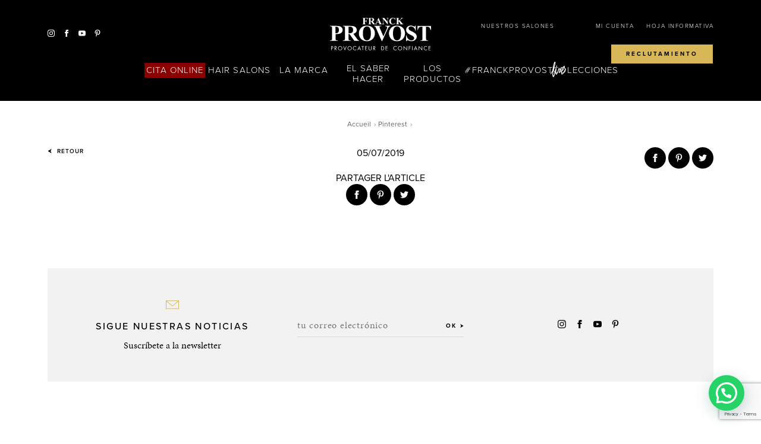

--- FILE ---
content_type: text/html; charset=UTF-8
request_url: https://franckprovost.es/pinterest/6214/
body_size: 25050
content:
<!doctype html>
<!--[if lt IE 8 ]><html lang="es-ES" class="no-js is_ie7 lt_ie8 lt_ie9 lt_ie10"><![endif]-->
<!--[if IE 8 ]><html lang="es-ES" class="no-js is_ie8 lt_ie9 lt_ie10"><![endif]-->
<!--[if IE 9 ]><html lang="es-ES" class="no-js is_ie9 lt_ie10"><![endif]-->
<!--[if gt IE 9]><html lang="es-ES" class="no-js is_ie10"><![endif]-->
<!--[if !IE]><!--><html lang="es-ES" class="no-js"><!--<![endif]-->


<head>
<meta charset="UTF-8" />
<title>- Franck Provost Espagne</title>
<meta name="description" content="" />
<meta name="title" content="" />
<meta property="og:title" content="" />
<meta property="og:type" content="article" />
<meta property="og:url" content="https://franckprovost.es/pinterest/6214/" />
<meta property="og:site_name" content="Franck Provost Espagne" />
<meta name="twitter:card" content="summary_large_image" />
<meta name="twitter:site" content="" />
<meta name="twitter:title" content="" />
<meta name="twitter:description" content="https://franckprovost.es/pinterest/6214/" />
<meta name='robots' content='index, follow, max-image-preview:large, max-snippet:-1, max-video-preview:-1' />
	<style>img:is([sizes="auto" i], [sizes^="auto," i]) { contain-intrinsic-size: 3000px 1500px }</style>
	
	<!-- This site is optimized with the Yoast SEO plugin v25.6 - https://yoast.com/wordpress/plugins/seo/ -->
	<link rel="canonical" href="https://franckprovost.es/pinterest/6214/" />
	<meta property="og:locale" content="es_ES" />
	<meta property="og:type" content="article" />
	<meta property="og:title" content="- Franck Provost Espagne" />
	<meta property="og:url" content="https://franckprovost.es/pinterest/6214/" />
	<meta property="og:site_name" content="Franck Provost Espagne" />
	<meta property="article:modified_time" content="2019-07-30T10:19:07+00:00" />
	<meta property="og:image" content="https://i.pinimg.com/236x/10/92/cc/1092cc42ba1a0185ea990258b2e7f6b2.jpg" />
	<meta name="twitter:card" content="summary_large_image" />
	<meta name="twitter:site" content="@franckprovost" />
	<script type="application/ld+json" class="yoast-schema-graph">{"@context":"https://schema.org","@graph":[{"@type":"WebPage","@id":"https://franckprovost.es/pinterest/6214/","url":"https://franckprovost.es/pinterest/6214/","name":"- Franck Provost Espagne","isPartOf":{"@id":"https://franckprovost.es/#website"},"primaryImageOfPage":{"@id":"https://franckprovost.es/pinterest/6214/#primaryimage"},"image":{"@id":"https://franckprovost.es/pinterest/6214/#primaryimage"},"thumbnailUrl":"https://i.pinimg.com/236x/10/92/cc/1092cc42ba1a0185ea990258b2e7f6b2.jpg","datePublished":"2019-07-05T13:13:41+00:00","dateModified":"2019-07-30T10:19:07+00:00","inLanguage":"es","potentialAction":[{"@type":"ReadAction","target":["https://franckprovost.es/pinterest/6214/"]}]},{"@type":"ImageObject","inLanguage":"es","@id":"https://franckprovost.es/pinterest/6214/#primaryimage","url":"https://i.pinimg.com/236x/10/92/cc/1092cc42ba1a0185ea990258b2e7f6b2.jpg","contentUrl":"https://i.pinimg.com/236x/10/92/cc/1092cc42ba1a0185ea990258b2e7f6b2.jpg"},{"@type":"WebSite","@id":"https://franckprovost.es/#website","url":"https://franckprovost.es/","name":"Franck Provost Espagne","description":"Depuis plus de 40 ans, Franck Provost réinvente son métier avec passion, pour que la beauté soit pour toutes les femmes un luxe accessible.","potentialAction":[{"@type":"SearchAction","target":{"@type":"EntryPoint","urlTemplate":"https://franckprovost.es/?s={search_term_string}"},"query-input":{"@type":"PropertyValueSpecification","valueRequired":true,"valueName":"search_term_string"}}],"inLanguage":"es"}]}</script>
	<!-- / Yoast SEO plugin. -->


<link rel='stylesheet' id='wp-block-library-css' href='https://franckprovost.es/wp-includes/css/dist/block-library/style.min.css?ver=6.8.2' type='text/css' media='all' />
<style id='classic-theme-styles-inline-css' type='text/css'>
/*! This file is auto-generated */
.wp-block-button__link{color:#fff;background-color:#32373c;border-radius:9999px;box-shadow:none;text-decoration:none;padding:calc(.667em + 2px) calc(1.333em + 2px);font-size:1.125em}.wp-block-file__button{background:#32373c;color:#fff;text-decoration:none}
</style>
<style id='joinchat-button-style-inline-css' type='text/css'>
.wp-block-joinchat-button{border:none!important;text-align:center}.wp-block-joinchat-button figure{display:table;margin:0 auto;padding:0}.wp-block-joinchat-button figcaption{font:normal normal 400 .6em/2em var(--wp--preset--font-family--system-font,sans-serif);margin:0;padding:0}.wp-block-joinchat-button .joinchat-button__qr{background-color:#fff;border:6px solid #25d366;border-radius:30px;box-sizing:content-box;display:block;height:200px;margin:auto;overflow:hidden;padding:10px;width:200px}.wp-block-joinchat-button .joinchat-button__qr canvas,.wp-block-joinchat-button .joinchat-button__qr img{display:block;margin:auto}.wp-block-joinchat-button .joinchat-button__link{align-items:center;background-color:#25d366;border:6px solid #25d366;border-radius:30px;display:inline-flex;flex-flow:row nowrap;justify-content:center;line-height:1.25em;margin:0 auto;text-decoration:none}.wp-block-joinchat-button .joinchat-button__link:before{background:transparent var(--joinchat-ico) no-repeat center;background-size:100%;content:"";display:block;height:1.5em;margin:-.75em .75em -.75em 0;width:1.5em}.wp-block-joinchat-button figure+.joinchat-button__link{margin-top:10px}@media (orientation:landscape)and (min-height:481px),(orientation:portrait)and (min-width:481px){.wp-block-joinchat-button.joinchat-button--qr-only figure+.joinchat-button__link{display:none}}@media (max-width:480px),(orientation:landscape)and (max-height:480px){.wp-block-joinchat-button figure{display:none}}

</style>
<style id='global-styles-inline-css' type='text/css'>
:root{--wp--preset--aspect-ratio--square: 1;--wp--preset--aspect-ratio--4-3: 4/3;--wp--preset--aspect-ratio--3-4: 3/4;--wp--preset--aspect-ratio--3-2: 3/2;--wp--preset--aspect-ratio--2-3: 2/3;--wp--preset--aspect-ratio--16-9: 16/9;--wp--preset--aspect-ratio--9-16: 9/16;--wp--preset--color--black: #000000;--wp--preset--color--cyan-bluish-gray: #abb8c3;--wp--preset--color--white: #ffffff;--wp--preset--color--pale-pink: #f78da7;--wp--preset--color--vivid-red: #cf2e2e;--wp--preset--color--luminous-vivid-orange: #ff6900;--wp--preset--color--luminous-vivid-amber: #fcb900;--wp--preset--color--light-green-cyan: #7bdcb5;--wp--preset--color--vivid-green-cyan: #00d084;--wp--preset--color--pale-cyan-blue: #8ed1fc;--wp--preset--color--vivid-cyan-blue: #0693e3;--wp--preset--color--vivid-purple: #9b51e0;--wp--preset--gradient--vivid-cyan-blue-to-vivid-purple: linear-gradient(135deg,rgba(6,147,227,1) 0%,rgb(155,81,224) 100%);--wp--preset--gradient--light-green-cyan-to-vivid-green-cyan: linear-gradient(135deg,rgb(122,220,180) 0%,rgb(0,208,130) 100%);--wp--preset--gradient--luminous-vivid-amber-to-luminous-vivid-orange: linear-gradient(135deg,rgba(252,185,0,1) 0%,rgba(255,105,0,1) 100%);--wp--preset--gradient--luminous-vivid-orange-to-vivid-red: linear-gradient(135deg,rgba(255,105,0,1) 0%,rgb(207,46,46) 100%);--wp--preset--gradient--very-light-gray-to-cyan-bluish-gray: linear-gradient(135deg,rgb(238,238,238) 0%,rgb(169,184,195) 100%);--wp--preset--gradient--cool-to-warm-spectrum: linear-gradient(135deg,rgb(74,234,220) 0%,rgb(151,120,209) 20%,rgb(207,42,186) 40%,rgb(238,44,130) 60%,rgb(251,105,98) 80%,rgb(254,248,76) 100%);--wp--preset--gradient--blush-light-purple: linear-gradient(135deg,rgb(255,206,236) 0%,rgb(152,150,240) 100%);--wp--preset--gradient--blush-bordeaux: linear-gradient(135deg,rgb(254,205,165) 0%,rgb(254,45,45) 50%,rgb(107,0,62) 100%);--wp--preset--gradient--luminous-dusk: linear-gradient(135deg,rgb(255,203,112) 0%,rgb(199,81,192) 50%,rgb(65,88,208) 100%);--wp--preset--gradient--pale-ocean: linear-gradient(135deg,rgb(255,245,203) 0%,rgb(182,227,212) 50%,rgb(51,167,181) 100%);--wp--preset--gradient--electric-grass: linear-gradient(135deg,rgb(202,248,128) 0%,rgb(113,206,126) 100%);--wp--preset--gradient--midnight: linear-gradient(135deg,rgb(2,3,129) 0%,rgb(40,116,252) 100%);--wp--preset--font-size--small: 13px;--wp--preset--font-size--medium: 20px;--wp--preset--font-size--large: 36px;--wp--preset--font-size--x-large: 42px;--wp--preset--spacing--20: 0.44rem;--wp--preset--spacing--30: 0.67rem;--wp--preset--spacing--40: 1rem;--wp--preset--spacing--50: 1.5rem;--wp--preset--spacing--60: 2.25rem;--wp--preset--spacing--70: 3.38rem;--wp--preset--spacing--80: 5.06rem;--wp--preset--shadow--natural: 6px 6px 9px rgba(0, 0, 0, 0.2);--wp--preset--shadow--deep: 12px 12px 50px rgba(0, 0, 0, 0.4);--wp--preset--shadow--sharp: 6px 6px 0px rgba(0, 0, 0, 0.2);--wp--preset--shadow--outlined: 6px 6px 0px -3px rgba(255, 255, 255, 1), 6px 6px rgba(0, 0, 0, 1);--wp--preset--shadow--crisp: 6px 6px 0px rgba(0, 0, 0, 1);}:where(.is-layout-flex){gap: 0.5em;}:where(.is-layout-grid){gap: 0.5em;}body .is-layout-flex{display: flex;}.is-layout-flex{flex-wrap: wrap;align-items: center;}.is-layout-flex > :is(*, div){margin: 0;}body .is-layout-grid{display: grid;}.is-layout-grid > :is(*, div){margin: 0;}:where(.wp-block-columns.is-layout-flex){gap: 2em;}:where(.wp-block-columns.is-layout-grid){gap: 2em;}:where(.wp-block-post-template.is-layout-flex){gap: 1.25em;}:where(.wp-block-post-template.is-layout-grid){gap: 1.25em;}.has-black-color{color: var(--wp--preset--color--black) !important;}.has-cyan-bluish-gray-color{color: var(--wp--preset--color--cyan-bluish-gray) !important;}.has-white-color{color: var(--wp--preset--color--white) !important;}.has-pale-pink-color{color: var(--wp--preset--color--pale-pink) !important;}.has-vivid-red-color{color: var(--wp--preset--color--vivid-red) !important;}.has-luminous-vivid-orange-color{color: var(--wp--preset--color--luminous-vivid-orange) !important;}.has-luminous-vivid-amber-color{color: var(--wp--preset--color--luminous-vivid-amber) !important;}.has-light-green-cyan-color{color: var(--wp--preset--color--light-green-cyan) !important;}.has-vivid-green-cyan-color{color: var(--wp--preset--color--vivid-green-cyan) !important;}.has-pale-cyan-blue-color{color: var(--wp--preset--color--pale-cyan-blue) !important;}.has-vivid-cyan-blue-color{color: var(--wp--preset--color--vivid-cyan-blue) !important;}.has-vivid-purple-color{color: var(--wp--preset--color--vivid-purple) !important;}.has-black-background-color{background-color: var(--wp--preset--color--black) !important;}.has-cyan-bluish-gray-background-color{background-color: var(--wp--preset--color--cyan-bluish-gray) !important;}.has-white-background-color{background-color: var(--wp--preset--color--white) !important;}.has-pale-pink-background-color{background-color: var(--wp--preset--color--pale-pink) !important;}.has-vivid-red-background-color{background-color: var(--wp--preset--color--vivid-red) !important;}.has-luminous-vivid-orange-background-color{background-color: var(--wp--preset--color--luminous-vivid-orange) !important;}.has-luminous-vivid-amber-background-color{background-color: var(--wp--preset--color--luminous-vivid-amber) !important;}.has-light-green-cyan-background-color{background-color: var(--wp--preset--color--light-green-cyan) !important;}.has-vivid-green-cyan-background-color{background-color: var(--wp--preset--color--vivid-green-cyan) !important;}.has-pale-cyan-blue-background-color{background-color: var(--wp--preset--color--pale-cyan-blue) !important;}.has-vivid-cyan-blue-background-color{background-color: var(--wp--preset--color--vivid-cyan-blue) !important;}.has-vivid-purple-background-color{background-color: var(--wp--preset--color--vivid-purple) !important;}.has-black-border-color{border-color: var(--wp--preset--color--black) !important;}.has-cyan-bluish-gray-border-color{border-color: var(--wp--preset--color--cyan-bluish-gray) !important;}.has-white-border-color{border-color: var(--wp--preset--color--white) !important;}.has-pale-pink-border-color{border-color: var(--wp--preset--color--pale-pink) !important;}.has-vivid-red-border-color{border-color: var(--wp--preset--color--vivid-red) !important;}.has-luminous-vivid-orange-border-color{border-color: var(--wp--preset--color--luminous-vivid-orange) !important;}.has-luminous-vivid-amber-border-color{border-color: var(--wp--preset--color--luminous-vivid-amber) !important;}.has-light-green-cyan-border-color{border-color: var(--wp--preset--color--light-green-cyan) !important;}.has-vivid-green-cyan-border-color{border-color: var(--wp--preset--color--vivid-green-cyan) !important;}.has-pale-cyan-blue-border-color{border-color: var(--wp--preset--color--pale-cyan-blue) !important;}.has-vivid-cyan-blue-border-color{border-color: var(--wp--preset--color--vivid-cyan-blue) !important;}.has-vivid-purple-border-color{border-color: var(--wp--preset--color--vivid-purple) !important;}.has-vivid-cyan-blue-to-vivid-purple-gradient-background{background: var(--wp--preset--gradient--vivid-cyan-blue-to-vivid-purple) !important;}.has-light-green-cyan-to-vivid-green-cyan-gradient-background{background: var(--wp--preset--gradient--light-green-cyan-to-vivid-green-cyan) !important;}.has-luminous-vivid-amber-to-luminous-vivid-orange-gradient-background{background: var(--wp--preset--gradient--luminous-vivid-amber-to-luminous-vivid-orange) !important;}.has-luminous-vivid-orange-to-vivid-red-gradient-background{background: var(--wp--preset--gradient--luminous-vivid-orange-to-vivid-red) !important;}.has-very-light-gray-to-cyan-bluish-gray-gradient-background{background: var(--wp--preset--gradient--very-light-gray-to-cyan-bluish-gray) !important;}.has-cool-to-warm-spectrum-gradient-background{background: var(--wp--preset--gradient--cool-to-warm-spectrum) !important;}.has-blush-light-purple-gradient-background{background: var(--wp--preset--gradient--blush-light-purple) !important;}.has-blush-bordeaux-gradient-background{background: var(--wp--preset--gradient--blush-bordeaux) !important;}.has-luminous-dusk-gradient-background{background: var(--wp--preset--gradient--luminous-dusk) !important;}.has-pale-ocean-gradient-background{background: var(--wp--preset--gradient--pale-ocean) !important;}.has-electric-grass-gradient-background{background: var(--wp--preset--gradient--electric-grass) !important;}.has-midnight-gradient-background{background: var(--wp--preset--gradient--midnight) !important;}.has-small-font-size{font-size: var(--wp--preset--font-size--small) !important;}.has-medium-font-size{font-size: var(--wp--preset--font-size--medium) !important;}.has-large-font-size{font-size: var(--wp--preset--font-size--large) !important;}.has-x-large-font-size{font-size: var(--wp--preset--font-size--x-large) !important;}
:where(.wp-block-post-template.is-layout-flex){gap: 1.25em;}:where(.wp-block-post-template.is-layout-grid){gap: 1.25em;}
:where(.wp-block-columns.is-layout-flex){gap: 2em;}:where(.wp-block-columns.is-layout-grid){gap: 2em;}
:root :where(.wp-block-pullquote){font-size: 1.5em;line-height: 1.6;}
</style>
<link rel='stylesheet' id='contact-form-7-css' href='https://franckprovost.es/wp-content/plugins/contact-form-7/includes/css/styles.css?ver=6.1' type='text/css' media='all' />
<link rel='stylesheet' id='wp-provalliance-css' href='https://franckprovost.es/wp-content/plugins/wp-provalliance/public/css/wp-provalliance-public.css?ver=1.0.0' type='text/css' media='all' />
<link rel='stylesheet' id='wpml-legacy-dropdown-0-css' href='//franckprovost.es/wp-content/plugins/sitepress-multilingual-cms/templates/language-switchers/legacy-dropdown/style.css?ver=1' type='text/css' media='all' />
<style id='wpml-legacy-dropdown-0-inline-css' type='text/css'>
.wpml-ls-statics-shortcode_actions{background-color:#ffffff;}.wpml-ls-statics-shortcode_actions, .wpml-ls-statics-shortcode_actions .wpml-ls-sub-menu, .wpml-ls-statics-shortcode_actions a {border-color:#cdcdcd;}.wpml-ls-statics-shortcode_actions a {color:#444444;background-color:#ffffff;}.wpml-ls-statics-shortcode_actions a:hover,.wpml-ls-statics-shortcode_actions a:focus {color:#000000;background-color:#eeeeee;}.wpml-ls-statics-shortcode_actions .wpml-ls-current-language>a {color:#444444;background-color:#ffffff;}.wpml-ls-statics-shortcode_actions .wpml-ls-current-language:hover>a, .wpml-ls-statics-shortcode_actions .wpml-ls-current-language>a:focus {color:#000000;background-color:#eeeeee;}
</style>
<link rel='stylesheet' id='theme-css' href='https://franckprovost.es/wp-content/themes/franckprovost/assets/dist/theme.css?ver=6.8.2' type='text/css' media='all' />
<link rel='stylesheet' id='theme-stl-css' href='https://franckprovost.es/wp-content/themes/franckprovost/style.css?ver=6.8.2' type='text/css' media='all' />
<script type="text/javascript" src="https://franckprovost.es/wp-includes/js/jquery/jquery.min.js?ver=3.7.1" id="jquery-core-js"></script>
<script type="text/javascript" src="https://franckprovost.es/wp-includes/js/jquery/jquery-migrate.min.js?ver=3.4.1" id="jquery-migrate-js"></script>
<script type="text/javascript" src="https://franckprovost.es/wp-content/plugins/wp-provalliance/public/js/wp-provalliance-public.js?ver=1.0.0" id="wp-provalliance-js"></script>
<script type="text/javascript" src="//franckprovost.es/wp-content/plugins/sitepress-multilingual-cms/templates/language-switchers/legacy-dropdown/script.js?ver=1" id="wpml-legacy-dropdown-0-js"></script>
<link rel="https://api.w.org/" href="https://franckprovost.es/wp-json/" /><link rel="EditURI" type="application/rsd+xml" title="RSD" href="https://franckprovost.es/xmlrpc.php?rsd" />
<link rel='shortlink' href='https://franckprovost.es/?p=6214' />
<link rel="alternate" title="oEmbed (JSON)" type="application/json+oembed" href="https://franckprovost.es/wp-json/oembed/1.0/embed?url=https%3A%2F%2Ffranckprovost.es%2Fpinterest%2F6214%2F" />
<link rel="alternate" title="oEmbed (XML)" type="text/xml+oembed" href="https://franckprovost.es/wp-json/oembed/1.0/embed?url=https%3A%2F%2Ffranckprovost.es%2Fpinterest%2F6214%2F&#038;format=xml" />
<meta name="generator" content="WPML ver:4.2.7.1 stt:2;" />
<script type="text/javascript"> urlcountfollowers = "https://franckprovost.es/webservice";</script><meta name="generator" content="Elementor 3.30.3; features: additional_custom_breakpoints; settings: css_print_method-external, google_font-enabled, font_display-auto">
			<style>
				.e-con.e-parent:nth-of-type(n+4):not(.e-lazyloaded):not(.e-no-lazyload),
				.e-con.e-parent:nth-of-type(n+4):not(.e-lazyloaded):not(.e-no-lazyload) * {
					background-image: none !important;
				}
				@media screen and (max-height: 1024px) {
					.e-con.e-parent:nth-of-type(n+3):not(.e-lazyloaded):not(.e-no-lazyload),
					.e-con.e-parent:nth-of-type(n+3):not(.e-lazyloaded):not(.e-no-lazyload) * {
						background-image: none !important;
					}
				}
				@media screen and (max-height: 640px) {
					.e-con.e-parent:nth-of-type(n+2):not(.e-lazyloaded):not(.e-no-lazyload),
					.e-con.e-parent:nth-of-type(n+2):not(.e-lazyloaded):not(.e-no-lazyload) * {
						background-image: none !important;
					}
				}
			</style>
			<link rel="profile" href="http://gmpg.org/xfn/11" />
<link rel="apple-touch-icon" href="https://franckprovost.es/wp-content/themes/franckprovost/assets/images/favicons/favicon-128.png" />
<link rel="icon" sizes="128x128" href="https://franckprovost.es/wp-content/themes/franckprovost/assets/images/favicons/favicon-128.png">
<link rel="icon" sizes="64x64" href="https://franckprovost.es/wp-content/themes/franckprovost/assets/images/favicons/favicon-64.png">
<meta name="viewport" content="width=device-width, initial-scale=1">
<script src="https://use.typekit.net/isn8bju.js"></script>
<script>try{Typekit.load({ async: true });}catch(e){}</script>

<!-- Google Tag Manager -->
<script>(function(w,d,s,l,i){w[l]=w[l]||[];w[l].push({'gtm.start':
new Date().getTime(),event:'gtm.js'});var f=d.getElementsByTagName(s)[0],
j=d.createElement(s),dl=l!='dataLayer'?'&l='+l:'';j.async=true;j.src=
'https://www.googletagmanager.com/gtm.js?id='+i+dl;f.parentNode.insertBefore(j,f);
})(window,document,'script','dataLayer','GTM-T6W4T7G');</script>
<!-- End Google Tag Manager -->

</head>
<body class="wp-singular pinterest-template-default single single-pinterest postid-6214 wp-theme-franckprovost elementor-default elementor-kit-11595">
<!-- Google Tag Manager (noscript) -->
<noscript><iframe src="https://www.googletagmanager.com/ns.html?id=GTM-T6W4T7G"
height="0" width="0" style="display:none;visibility:hidden"></iframe></noscript>
<!-- End Google Tag Manager (noscript) -->


<style>
.switch-lang{
    display :none;
}
.takeappointment a{
    padding: 3% !important;
    background-color: #8b0000;
    color: white !important;
    /* font-family: "proxima-nova", Helvetica, Arial, sans-serif; */
    /* font-size: 1.09rem !important; */
    /* letter-spacing: 0.3em !important;
    font-weight: 700 !important; */
}
.takeappointment a:hover{
    background-color: white ;
    color: #8b0000 !important;
}
#menu-menu-principal-2 .takeappointment a{
    background-color: transparent;
    padding:0 !important;
} 
#menu-menu-principal-2 .takeappointment a:hover{
    background-color: transparent ;
    color: white !important;
}
</style>

<div class="hide">
    <svg style="position: absolute; width: 0; height: 0; overflow: hidden;" version="1.1" xmlns="http://www.w3.org/2000/svg" xmlns:xlink="http://www.w3.org/1999/xlink">
    <defs>
        <symbol id="icon-pinterest" viewBox="0 0 24 24">
            <title>Pinterest</title>
            <path id="Pinterest_1" d="M10.4,15.8c-0.6,3.3-1.3,6.4-3.5,8.1c-0.7-5,1-8.7,1.8-12.7c-1.3-2.3,0.2-6.9,2.9-5.8
            	c3.4,1.4-3,8.6,1.3,9.5c4.5,0.9,6.3-8.1,3.5-11c-4-4.2-11.7-0.1-10.7,6c0.2,1.5,1.7,1.9,0.6,4C3.7,13.2,2.9,11.1,3,8.3
            	C3.3,4,6.6,0.6,10.8,0.1c4.8-0.6,9.4,1.8,10,6.6c0.7,5.3-2.2,11.1-7.4,10.7C12.3,17.1,11.3,16.6,10.4,15.8z"/>
        </symbol>
        <symbol id="icon-twitter" viewBox="0 0 24 24">
            <title>Twitter</title>
            <path d="M24 4.557c-.883.392-1.832.656-2.828.775 1.017-.609 1.798-1.574 2.165-2.724-.951.564-2.005.974-3.127 1.195-.897-.957-2.178-1.555-3.594-1.555-3.179 0-5.515 2.966-4.797 6.045-4.091-.205-7.719-2.165-10.148-5.144-1.29 2.213-.669 5.108 1.523 6.574-.806-.026-1.566-.247-2.229-.616-.054 2.281 1.581 4.415 3.949 4.89-.693.188-1.452.232-2.224.084.626 1.956 2.444 3.379 4.6 3.419-2.07 1.623-4.678 2.348-7.29 2.04 2.179 1.397 4.768 2.212 7.548 2.212 9.142 0 14.307-7.721 13.995-14.646.962-.695 1.797-1.562 2.457-2.549z"/>
        </symbol>
        <symbol id="icon-youtube" viewBox="0 0 24 24">
            <title>Youtube</title>
            <path d="M19.615 3.184c-3.604-.246-11.631-.245-15.23 0-3.897.266-4.356 2.62-4.385 8.816.029 6.185.484 8.549 4.385 8.816 3.6.245 11.626.246 15.23 0 3.897-.266 4.356-2.62 4.385-8.816-.029-6.185-.484-8.549-4.385-8.816zm-10.615 12.816v-8l8 3.993-8 4.007z"/>
        </symbol>
        <symbol id="icon-facebook" viewBox="0 0 24 24">
            <title>Facebook</title>
            <path d="M9 8h-3v4h3v12h5v-12h3.642l.358-4h-4v-1.667c0-.955.192-1.333 1.115-1.333h2.885v-5h-3.808c-3.596 0-5.192 1.583-5.192 4.615v3.385z"/>
        </symbol>
        <symbol id="icon-instagram" viewBox="0 0 24 24">
            <title>Instagram</title>
            <path d="M12 2.163c3.204 0 3.584.012 4.85.07 3.252.148 4.771 1.691 4.919 4.919.058 1.265.069 1.645.069 4.849 0 3.205-.012 3.584-.069 4.849-.149 3.225-1.664 4.771-4.919 4.919-1.266.058-1.644.07-4.85.07-3.204 0-3.584-.012-4.849-.07-3.26-.149-4.771-1.699-4.919-4.92-.058-1.265-.07-1.644-.07-4.849 0-3.204.013-3.583.07-4.849.149-3.227 1.664-4.771 4.919-4.919 1.266-.057 1.645-.069 4.849-.069zm0-2.163c-3.259 0-3.667.014-4.947.072-4.358.2-6.78 2.618-6.98 6.98-.059 1.281-.073 1.689-.073 4.948 0 3.259.014 3.668.072 4.948.2 4.358 2.618 6.78 6.98 6.98 1.281.058 1.689.072 4.948.072 3.259 0 3.668-.014 4.948-.072 4.354-.2 6.782-2.618 6.979-6.98.059-1.28.073-1.689.073-4.948 0-3.259-.014-3.667-.072-4.947-.196-4.354-2.617-6.78-6.979-6.98-1.281-.059-1.69-.073-4.949-.073zm0 5.838c-3.403 0-6.162 2.759-6.162 6.162s2.759 6.163 6.162 6.163 6.162-2.759 6.162-6.163c0-3.403-2.759-6.162-6.162-6.162zm0 10.162c-2.209 0-4-1.79-4-4 0-2.209 1.791-4 4-4s4 1.791 4 4c0 2.21-1.791 4-4 4zm6.406-11.845c-.796 0-1.441.645-1.441 1.44s.645 1.44 1.441 1.44c.795 0 1.439-.645 1.439-1.44s-.644-1.44-1.439-1.44z"/>
        </symbol>
        <symbol id="icon-snapchat" viewBox="0 0 24 24">
            <title>Snapchat</title>
            <path d="M23.468 17.494C20.498 17.004 19.145 14 19 13.66c-.002-.007-.013-.03-.017-.038-.148-.302-.185-.548-.108-.73.156-.368.817-.577 1.24-.71.12-.04.23-.074.32-.11.855-.337 1.284-.77 1.275-1.284-.008-.408-.328-.782-.802-.95-.164-.068-.358-.106-.548-.106-.13 0-.325.02-.51.106-.363.17-.685.26-.928.27-.11-.004-.19-.022-.25-.042l.024-.395.005-.068c.102-1.602.227-3.596-.307-4.79C16.816 1.275 13.468 1 12.48 1l-.46.004c-.988 0-4.33.275-5.905 3.81-.535 1.197-.408 3.19-.307 4.792.01.157.02.31.028.46-.067.024-.165.044-.297.044-.285 0-.624-.092-1.01-.272-.56-.262-1.58.087-1.717.812-.075.392.083.957 1.26 1.422.092.037.207.074.348.118.396.126 1.057.335 1.213.703.078.182.04.427-.122.76-.058.135-1.456 3.32-4.545 3.828-.32.054-.55.338-.53.662.004.09.024.18.063.27.26.61 1.248 1.03 3.11 1.326.04.105.088.322.115.448.04.18.08.365.136.557.056.194.224.52.71.52.165 0 .355-.037.562-.077.298-.06.705-.138 1.21-.138.28 0 .57.025.866.074.557.092 1.045.437 1.61.838.835.59 1.593 1.04 3.11 1.04.04 0 .08 0 .118-.004.056.003.113.004.17.004 1.328 0 2.497-.35 3.475-1.042.54-.382 1.052-.744 1.61-.836.295-.05.587-.074.867-.074.484 0 .87.062 1.214.13.234.045.416.067.584.067.34 0 .59-.186.685-.512.054-.19.095-.37.135-.553.022-.098.073-.332.116-.444 1.835-.292 2.772-.697 3.03-1.303.04-.087.063-.18.07-.278.016-.323-.21-.608-.532-.66z"/>
        </symbol>
        <symbol id="icon-location" viewBox="0 0 24 24">
            <title>Location</title>
            <path d="M12 11c-1.658 0-3-1.342-3-3s1.342-3 3-3 3 1.342 3 3-1.342 3-3 3zm0-11C7.802 0 4 3.403 4 7.602S7.47 16.812 12 24c4.53-7.187 8-12.2 8-16.398S16.198 0 12 0z"/>
        </symbol>
        <symbol id="icon-cross" viewBox="0 0 24 24">
            <title>Close</title>
            <path d="M24 21.6L21.6 24 12 14.4 2.4 24 0 21.6 9.6 12 0 2.4 2.4 0 12 9.6 21.6 0 24 2.4 14.4 12l9.6 9.6z"/>
        </symbol>
        <symbol id="icon-play" viewBox="0 0 24 24">
            <title>Play</title>
            <path d="M20.563 11.53L3.99.1C3.816-.02 3.59-.032 3.4.066c-.188.1-.305.293-.305.506v22.86c0 .21.117.406.305.505.084.043.175.065.266.065.114 0 .227-.034.325-.1l16.573-11.43c.154-.107.246-.282.246-.47s-.093-.364-.247-.47z"/>
        </symbol>
        <symbol id="icon-left-arrow" viewBox="0 0 24 24">
            <title>Left arrow</title>
            <path d="M2.78 23.803c-.553.412-1.5.137-1.5-.446l4.802-9.5c.29-.526.454-1.113.48-1.714-.022-.6-.18-1.185-.46-1.715L1.302.62c0-.55.946-.823 1.498-.446l18.8 11.523c.246.146.328.463.182.71-.044.075-.107.137-.182.182L2.78 23.802z"/>
        </symbol>
        <symbol id="icon-envelopp" viewBox="0 0 24 24">
            <title>Enveloppe</title>
            <path d="M0 4.708v15.376h24V4.708H0zm22.04 1.04L12 14.12 1.96 5.747h20.08zM1.043 19.043V6.34L12 15.47l10.958-9.13v12.703H1.042z"/>
        </symbol>
        <symbol id="icon-heart" viewBox="0 0 24 24">
            <title>Heart</title>
            <path d="M12 23C-11.41 10.23 5.52-5.647 12 5.045 18.48-5.647 35.41 10.23 12 23z"/>
        </symbol>
        <symbol id="icon-check" viewBox="0 0 24 24">
            <title>Check</title>
            <path d="M.504 12.772c-.183-.183-.274-.457-.274-.64s.09-.457.274-.64l1.28-1.28c.365-.366.914-.366 1.28 0l.09.09 5.03 5.395c.182.183.457.183.64 0L21.073 2.99h.092c.366-.366.914-.366 1.28 0l1.28 1.28c.365.365.365.913 0 1.28L9.098 20.725c-.183.183-.366.274-.64.274-.275 0-.457-.09-.64-.274l-7.13-7.68-.184-.274z"/>
        </symbol>
        <symbol id="icon-star" viewBox="0 0 24 24">
            <title>Star</title>
            <path d="M12.016 4.147l1.77 3.986c.298.666.9 1.148 1.614 1.294l5.032 1-3.45 3.453c-.534.53-.766 1.29-.62 2.026l.965 4.92-4.4-1.946c-.58-.267-1.246-.267-1.825 0l-4.4 1.946.964-4.933c.144-.732-.088-1.488-.62-2.013L3.6 10.427l5.03-1c.715-.146 1.316-.628 1.614-1.294l1.768-3.986m0-4.147c-.373.003-.712.22-.87.56L8.19 7.213.774 8.707C.26 8.81-.07 9.307.03 9.82c.038.185.13.354.262.487l5.164 5.16-1.44 7.386c-.09.343.028.707.3.933.17.137.383.213.602.214.133.003.265-.03.382-.093l6.716-2.974 6.727 2.987c.118.054.247.08.377.08.214.003.422-.068.59-.2.272-.233.39-.598.308-.947l-1.447-7.386 5.17-5.16c.37-.37.37-.97.003-1.34-.133-.133-.303-.224-.488-.26l-7.413-1.494L12.886.56c-.157-.34-.496-.558-.87-.56h-.004z"/>
        </symbol>
        <symbol id="icon-file" viewBox="0 0 24 24">
            <title>File Document</title>
            <path d="M10.95 9.903V0H4.505c-.783 0-1.42.63-1.427 1.415v21.17C3.085 23.37 3.722 24 4.505 24h14.99c.784 0 1.422-.63 1.428-1.415V9.903H10.95zm2.1-9.38V7.83H20.4L13.05.523z"/>
        </symbol>
        <symbol id="icon-photo" viewBox="0 0 24 24">
            <title>Photo</title>
            <path d="M11.977 9.015c-2.174.008-3.93 1.774-3.92 3.944s1.777 3.92 3.95 3.912c2.168-.008 3.92-1.765 3.92-3.928-.012-2.17-1.776-3.924-3.95-3.93zm5.95-2.716l-1.952-3.807H7.98L6.027 6.3h-4.72C.593 6.29.007 6.862 0 7.574v12.643c.006.716.59 1.292 1.307 1.29h21.34c.717.002 1.3-.575 1.307-1.29V7.588c0-.713-.58-1.29-1.294-1.29h-4.733zm-5.95 12.475c-3.227-.017-5.83-2.64-5.812-5.862.017-3.22 2.646-5.818 5.873-5.8 3.215.016 5.812 2.622 5.812 5.83-.008 3.228-2.635 5.84-5.87 5.832h-.003z"/>
        </symbol>
        <symbol id="icon-bell" viewBox="0 0 24 24">
            <title>Cloche</title>
            <path d="M11.995 23.922c1.448.014 2.633-1.146 2.65-2.594h-5.3c.013 1.446 1.196 2.607 2.642 2.594h.008zm10.37-5.35l-2.75-4.173.06-4.353c-.042-3.94-3.09-7.194-7.02-7.49V.71c-.006-.364-.306-.655-.67-.65-.357.007-.644.294-.65.65v1.846c-3.928.295-6.98 3.542-7.03 7.48l-.06 4.362-2.63 4.186c-.128.2-.132.453-.01.655.114.206.333.334.57.33h19.63c.24.003.463-.127.58-.337.12-.206.11-.463-.02-.662zm-19-.3l2.1-3.35c.062-.1.097-.213.1-.33l.07-4.548c.083-3.513 2.998-6.293 6.51-6.21 3.392.08 6.125 2.808 6.21 6.2l-.07 4.54c-.002.127.032.252.1.36l2.21 3.337H3.365z"/>
        </symbol>
        <symbol id="icon-file-transparent" viewBox="0 0 24 24">
            <title>Document transparent</title>
            <path d="M21.138 7.053L14.168.16c-.105-.103-.246-.16-.393-.16H3.255c-.302 0-.545.244-.545.545v22.91c0 .3.243.545.544.545h17.49c.302 0 .546-.244.546-.545V7.435c0-.142-.053-.28-.152-.382zm-1.57-.024h-5.586V1.51l5.587 5.52zM3.8 22.913V1.082h9.095v6.49c0 .3.244.544.545.544H20.2v14.802H3.8v-.004zm12.134-9.95H8.068c-.3-.036-.57.178-.605.476-.036.3.178.57.476.605.042.005.085.005.128 0h7.864c.298.042.573-.165.616-.462.043-.298-.164-.573-.462-.616-.05-.007-.103-.007-.154 0v-.003zm0 4.218H8.068c-.3-.036-.57.178-.605.476-.036.3.178.57.476.605.042.005.085.005.128 0h7.864c.3.036.57-.178.605-.476.036-.3-.178-.57-.476-.605-.042-.005-.086-.005-.128 0z"/>
        </symbol>
        <symbol id="icon-search" viewBox="0 0 24 24">
            <title>Rechercher</title>
            <path d="M24 21.714l-5.33-4.373c1.496-2.036 2.155-4.492 1.916-7.068-.3-2.755-1.618-5.21-3.714-6.948C12.44-.15 5.91.508 2.315 4.88S-.62 15.784 3.813 19.38c1.857 1.497 4.133 2.336 6.47 2.336.36 0 .718 0 1.078-.06 2.517-.24 4.793-1.438 6.53-3.295l5.33 4.372.78-1.018zm-12.76-1.318c-2.395.24-4.79-.48-6.648-1.977s-3.055-3.715-3.295-6.11.48-4.793 1.977-6.65c1.797-2.216 4.433-3.355 7.068-3.355 2.037 0 4.014.66 5.69 2.037 1.858 1.558 3.056 3.714 3.296 6.11.24 2.396-.48 4.792-1.977 6.65-1.497 1.856-3.713 3.054-6.11 3.294z"/>
        </symbol>
        <symbol id="icon-map" viewBox="0 0 24 24">
            <title>Trouver</title>
            <path d="M12.385 0v.832c4.64 0 8.406 3.777 8.406 8.406 0 1.26-.696 3.027-2.06 5.274-1.237 2.04-2.798 4.1-4.17 5.92-.72.957-1.395 1.85-1.905 2.59-.083.125-.208.146-.27.146s-.187-.02-.27-.146c-.51-.74-1.187-1.644-1.904-2.59-1.373-1.82-2.933-3.89-4.17-5.92-1.364-2.236-2.06-4.015-2.06-5.274 0-4.64 3.776-8.406 8.405-8.406V0m0 13.566c2.424 0 4.39-1.967 4.39-4.39 0-1.176-.458-2.28-1.29-3.1-.832-.822-1.935-1.29-3.1-1.29-1.176 0-2.278.457-3.1 1.29-.832.832-1.29 1.934-1.29 3.1 0 2.413 1.976 4.39 4.39 4.39m0-13.566C7.287 0 3.147 4.14 3.147 9.238c0 4.088 5.92 10.84 8.28 14.263.23.334.594.5.958.5s.728-.166.957-.5c2.362-3.422 8.28-10.184 8.28-14.262C21.633 4.14 17.493 0 12.386 0zm0 12.733c-1.966 0-3.558-1.59-3.558-3.557s1.592-3.558 3.558-3.558 3.558 1.59 3.558 3.558c0 1.966-1.592 3.557-3.558 3.557z"/>
        </symbol>
        <symbol id="logo-footer" viewBox="0 0 165 46">
            <title>Logo Footer</title>
                <path fill="#FFF" d="M56.09.82v4.22h.3c.386.012.77-.056 1.13-.2.307-.154.564-.394.74-.69.227-.402.364-.85.4-1.31h.27v5.15h-.27c.01-.723-.28-1.418-.8-1.92-.427-.31-.943-.475-1.47-.47h-.3v3.14c-.024.33.004.66.08.98.077.148.2.268.35.34.213.11.45.162.69.15h.34v.29h-5.43v-.29h.34c.253.013.505-.042.73-.16.142-.08.25-.207.31-.36.07-.31.098-.63.08-.95V1.99c.017-.332-.01-.665-.08-.99-.076-.146-.194-.265-.34-.34-.217-.11-.458-.16-.7-.15h-.34V.23h8.79v2.95h-.31c-.022-.557-.214-1.095-.55-1.54-.344-.36-.79-.605-1.28-.7-.564-.1-1.137-.14-1.71-.12h-.97zm9.39 5v2.87c-.024.354.013.71.11 1.05.077.15.204.27.36.34.31.11.64.155.97.13v.29H61.6v-.29c.33.026.66-.02.97-.13.16-.07.292-.193.37-.35.088-.34.122-.69.1-1.04V2.04c.022-.353-.012-.707-.1-1.05-.08-.154-.21-.277-.37-.35-.312-.105-.64-.15-.97-.13V.23h4.84c.93-.032 1.862.055 2.77.26.564.16 1.064.492 1.43.95.368.46.563 1.032.55 1.62.022.72-.283 1.41-.83 1.88-.43.35-.938.593-1.48.71l2.5 3.47c.203.304.438.586.7.84.213.154.467.24.73.25v.29h-3.28l-3.36-4.68h-.69zm0-5.04v4.5h.44c.54.025 1.08-.04 1.6-.19.355-.124.653-.373.84-.7.217-.4.32-.854.3-1.31.052-.63-.146-1.255-.55-1.74-.504-.414-1.15-.615-1.8-.56h-.83zm13.65 6.79h-3.66l-.45 1c-.13.26-.206.54-.22.83-.01.262.13.506.36.63.326.12.672.18 1.02.18v.29h-3.47v-.29c.35-.043.674-.205.92-.46.37-.467.675-.986.9-1.54L78.25.02h.15l3.76 8.42c.205.548.506 1.056.89 1.5.203.172.462.268.73.27v.29h-5.04v-.29h.21c.29.025.585-.03.85-.16.108-.082.172-.213.17-.35-.003-.096-.02-.19-.05-.28-.064-.195-.14-.386-.23-.57l-.56-1.28zm-.25-.56L77.33 3.5l-1.6 3.51h3.15zM87.8.23l5.15 6.37V2.19c.046-.435-.05-.873-.27-1.25-.33-.32-.784-.477-1.24-.43V.23h3.44v.28c-.304.022-.602.097-.88.22-.162.103-.288.253-.36.43-.098.334-.14.683-.12 1.03v8.54h-.26L86.2 2.17v6.54c-.06.44.097.883.42 1.19.27.207.6.316.94.31h.25v.29h-3.7v-.29c.427.045.854-.08 1.19-.35.26-.323.383-.737.34-1.15V1.47l-.22-.28c-.158-.213-.355-.393-.58-.53-.234-.103-.486-.154-.74-.15V.23h3.7zM105.69 0v3.55h-.29c-.175-.83-.622-1.58-1.27-2.13-.59-.483-1.328-.745-2.09-.74-.638 0-1.262.19-1.79.55-.53.356-.945.86-1.19 1.45-.332.805-.498 1.67-.49 2.54-.01.85.11 1.697.36 2.51.18.67.564 1.27 1.1 1.71.57.408 1.26.612 1.96.58.626.007 1.244-.14 1.8-.43.658-.373 1.24-.864 1.72-1.45v.88c-1.027 1.14-2.507 1.767-4.04 1.71-1.03.02-2.047-.208-2.97-.66-.84-.418-1.535-1.076-2-1.89-.463-.8-.705-1.706-.7-2.63 0-.98.27-1.942.78-2.78.502-.863 1.232-1.572 2.11-2.05.862-.475 1.833-.723 2.82-.72.795.01 1.582.17 2.32.47.286.127.588.218.898.27.163.003.32-.062.43-.18.137-.157.22-.352.24-.56h.292zm7.35 4.17l3.65 4.52c.378.493.83.925 1.34 1.28.26.156.556.24.86.24v.29h-5.42v-.29c.233 0 .463-.054.67-.16.093-.062.15-.167.15-.28-.132-.45-.376-.86-.71-1.19l-2.39-2.95-.39.31v2.8c-.023.336.007.674.09 1 .078.148.205.265.36.33.26.114.545.162.83.14v.29h-5.25v-.29h.35c.253.012.504-.043.73-.16.138-.08.245-.208.3-.36.08-.31.112-.63.09-.95V1.99c.02-.333-.01-.667-.09-.99-.073-.148-.193-.268-.34-.34-.214-.11-.452-.16-.69-.15h-.35V.23h5.18v.28c-.277-.013-.55.042-.8.16-.143.078-.255.2-.32.35-.082.317-.113.644-.09.97v3.19l3.87-3.07c.393-.226.683-.595.81-1.03-.004-.207-.135-.39-.33-.46-.274-.077-.556-.114-.84-.11V.23h4.07v.28c-.297.01-.59.078-.86.2-.5.31-.98.66-1.43 1.04l-3.05 2.42zM9.13 27.44v6.75c-.06.838.023 1.68.25 2.49.185.364.494.65.87.81.74.26 1.527.364 2.31.31v.63H0v-.63c.787.056 1.577-.053 2.32-.32.368-.168.67-.453.86-.81.228-.806.312-1.645.25-2.48V18.42c.062-.835-.023-1.674-.25-2.48-.18-.367-.485-.658-.86-.82-.746-.255-1.534-.36-2.32-.31v-.63h10.74c3.54 0 6.08.62 7.62 1.86 1.468 1.093 2.326 2.82 2.31 4.65.03 1.483-.502 2.923-1.49 4.03-1.086 1.183-2.523 1.985-4.1 2.29-1.962.354-3.957.498-5.95.43zm0-11.86v10.46c.4.02.7.03.9.03 1.27.08 2.51-.39 3.41-1.29.883-1.142 1.307-2.572 1.19-4.01.12-1.417-.305-2.827-1.19-3.94-.965-.894-2.258-1.347-3.57-1.25h-.74zm21.1 11.79v6.85c-.062.832.023 1.668.25 2.47.19.357.492.642.86.81.746.25 1.534.352 2.32.3v.63H21.03v-.63c.79.05 1.58-.054 2.33-.31.363-.17.66-.455.85-.81.228-.8.312-1.632.25-2.46V18.39c.063-.828-.022-1.66-.25-2.46-.184-.362-.488-.648-.86-.81-.744-.26-1.534-.365-2.32-.31v-.63h11.45c2.198-.084 4.396.12 6.54.61 1.333.37 2.513 1.155 3.37 2.24.876 1.086 1.34 2.446 1.31 3.84.043 1.698-.676 3.327-1.96 4.44-1.015.828-2.216 1.398-3.5 1.66l5.9 8.22c.485.712 1.04 1.372 1.66 1.97.507.372 1.114.58 1.74.6v.67h-7.76l-7.93-11.06h-1.62zm0-11.85v10.59h1.03c1.276.052 2.553-.103 3.78-.46.83-.296 1.528-.877 1.97-1.64.518-.945.767-2.014.72-3.09.125-1.485-.35-2.958-1.32-4.09-1.185-.978-2.71-1.45-4.24-1.31h-1.94zm29.84-1.68c3.525-.284 7.005.945 9.57 3.38 2.432 2.348 3.767 5.61 3.68 8.99.047 2.938-.92 5.802-2.74 8.11-2.43 3.1-5.854 4.65-10.27 4.65-4.44 0-7.86-1.48-10.29-4.43-1.913-2.342-2.93-5.287-2.87-8.31-.114-6.74 5.257-12.296 11.997-12.41.308-.005.616.002.923.02zm.22 1.14c-2.246-.01-4.278 1.33-5.15 3.4-.96 1.86-1.44 4.53-1.44 8.01 0 4.133.74 7.19 2.22 9.17 1.01 1.368 2.632 2.144 4.33 2.07 1.11.04 2.207-.272 3.13-.89 1.19-.936 2.06-2.213 2.5-3.66.657-2.12.957-4.333.89-6.55.11-2.435-.198-4.87-.91-7.2-.423-1.328-1.23-2.5-2.32-3.37-.955-.657-2.09-1-3.25-.98zm37.84-.8v.63c-.94.175-1.786.68-2.39 1.42-.91 1.32-1.676 2.734-2.28 4.22l-8.49 18.52h-.59l-8.43-19.28c-.553-1.432-1.24-2.808-2.05-4.11-.534-.486-1.228-.76-1.95-.77v-.63h11.79v.63h-.4c-.75-.064-1.502.074-2.18.4-.275.17-.435.476-.42.8.01.262.06.522.15.77.09.29.42 1.08.98 2.36l5.25 12.05 4.86-10.73c.408-.853.768-1.728 1.08-2.62.124-.368.19-.753.2-1.14.004-.34-.098-.67-.29-.95-.21-.294-.51-.514-.85-.63-.666-.227-1.367-.332-2.07-.31v-.63h8.08zm11.04-.34c3.525-.284 7.005.945 9.57 3.38 2.432 2.348 3.767 5.61 3.68 8.99.042 2.937-.925 5.8-2.74 8.11-2.43 3.1-5.854 4.65-10.27 4.65-4.43 0-7.86-1.477-10.29-4.43-1.913-2.342-2.93-5.288-2.87-8.31-.114-6.74 5.258-12.296 11.997-12.41.308-.005.616.002.923.02zm.22 1.14c-2.246-.012-4.278 1.33-5.15 3.4-.96 1.86-1.44 4.53-1.44 8.01 0 4.133.74 7.19 2.22 9.17 1.01 1.368 2.632 2.144 4.33 2.07 1.11.04 2.207-.272 3.13-.89 1.19-.936 2.062-2.213 2.5-3.66.657-2.12.957-4.333.89-6.55.11-2.435-.198-4.87-.91-7.2-.423-1.328-1.23-2.5-2.32-3.37-.954-.657-2.09-1-3.25-.98zm30.33-1.34l.2 8.09h-.75c-.27-1.884-1.186-3.616-2.59-4.9-1.205-1.162-2.806-1.823-4.48-1.85-1.066-.056-2.115.29-2.94.97-.674.553-1.07 1.377-1.08 2.25-.012.5.12.992.38 1.42.447.66 1.02 1.225 1.69 1.66 1.274.775 2.593 1.473 3.95 2.09 2.89 1.4 4.84 2.71 5.85 3.95.985 1.192 1.516 2.693 1.5 4.24.006 2.012-.88 3.923-2.42 5.22-1.686 1.49-3.88 2.272-6.13 2.19-.742.003-1.484-.077-2.21-.24-.892-.217-1.765-.508-2.61-.87-.452-.21-.94-.333-1.44-.36-.36.016-.71.14-1 .36-.384.28-.682.666-.86 1.11h-.64v-9.16h.64c.364 2.246 1.448 4.314 3.09 5.89 1.334 1.273 3.098 1.997 4.94 2.03 1.184.062 2.345-.328 3.25-1.09.76-.623 1.203-1.55 1.21-2.53 0-.586-.158-1.16-.46-1.66-.362-.6-.842-1.12-1.41-1.53-1.06-.727-2.18-1.36-3.35-1.89-1.698-.76-3.32-1.686-4.84-2.76-.914-.694-1.68-1.565-2.25-2.56-.53-.947-.802-2.016-.79-3.1-.023-1.88.768-3.68 2.17-4.93 1.476-1.374 3.436-2.108 5.45-2.04.787 0 1.57.096 2.33.29.717.202 1.414.47 2.08.8.533.3 1.116.5 1.72.59.278.012.547-.094.742-.29.28-.415.456-.893.51-1.39h.55-.002zm25.2.54v6.58h-.64c-.238-1.158-.678-2.265-1.3-3.27-.503-.688-1.175-1.236-1.95-1.59-.78-.26-1.6-.37-2.42-.32h-1.83v18.71c-.048.785.02 1.573.2 2.34.18.35.463.635.81.82.508.256 1.073.376 1.64.35h.81v.63h-12.83v-.63h.81c.594.025 1.184-.106 1.71-.38.338-.195.6-.498.74-.86.188-.742.256-1.508.2-2.27V15.58h-1.76c-1.296-.115-2.59.256-3.63 1.04-1.127 1.106-1.837 2.57-2.008 4.14h-.67v-6.58h22.12-.002zM144.66 44.2h-.83v1.25c.012.143-.03.286-.12.4-.086.09-.205.14-.33.14-.123.006-.24-.046-.32-.14-.096-.11-.143-.255-.13-.4v-3.39c-.014-.154.037-.307.14-.42.123-.095.277-.14.43-.13h1.17c.267-.007.532.02.79.08.175.044.337.13.47.25.132.12.234.266.3.43.075.18.112.375.11.57.025.386-.13.763-.42 1.02-.368.255-.813.375-1.26.34zm-.22-2.02h-.61v1.35h.61c.183.006.366-.017.54-.07.13-.034.246-.107.33-.21.167-.274.143-.623-.06-.87-.236-.163-.524-.234-.81-.2zm6 3.24l-.21-.56h-1.82l-.21.57c-.054.155-.127.303-.22.44-.07.086-.18.13-.29.12-.11 0-.218-.044-.3-.12-.08-.07-.13-.173-.13-.28.002-.065.012-.13.03-.19.02-.06.05-.15.1-.27l1.14-2.85c.046-.1.086-.2.12-.3.04-.102.09-.2.15-.29.056-.073.123-.134.2-.18.097-.05.203-.075.31-.07.112-.006.222.018.32.07.08.046.146.107.2.18.058.07.102.152.13.24.054.11.1.223.14.34l1.17 2.84c.072.147.116.306.13.47 0 .107-.047.21-.13.28-.078.086-.192.134-.31.13-.062.003-.124-.01-.18-.04-.05-.025-.093-.06-.13-.1-.043-.064-.08-.13-.11-.2l-.1-.23zm-1.79-1.23h1.33l-.67-1.81-.66 1.81zm5.67-.16H154v1.42c.013.148-.034.295-.13.41-.082.088-.2.135-.32.13-.128.006-.253-.045-.34-.14-.085-.116-.124-.258-.11-.4v-3.39c-.014-.152.033-.303.13-.42.118-.097.27-.143.42-.13h1.47c.174-.002.348.008.52.03.135.014.266.048.39.1.143.056.273.14.38.25.105.11.186.24.24.38.06.142.092.295.09.45.012.29-.092.575-.29.79-.235.22-.53.368-.85.42.174.095.33.22.46.37.148.16.278.334.39.52.11.19.2.36.27.51.047.094.077.196.09.3.003.064-.015.126-.05.18-.04.056-.096.1-.16.13-.068.033-.143.05-.22.05-.09.004-.182-.02-.26-.07-.07-.05-.13-.11-.18-.18-.05-.07-.11-.18-.2-.32l-.36-.59c-.1-.178-.217-.345-.35-.5-.082-.102-.19-.18-.31-.23-.127-.052-.263-.076-.4-.07zm.52-1.85H154v1.21h.81c.185 0 .37-.016.55-.05.13-.028.248-.095.34-.19.085-.104.128-.237.12-.37.004-.116-.032-.228-.1-.32-.06-.1-.152-.173-.26-.21-.2-.062-.41-.086-.62-.07zm3.82 3.27v-3.47c-.01-.147.032-.293.12-.41.186-.174.474-.174.66 0 .09.117.13.263.12.41v3.47c.01.146-.03.292-.12.41-.087.087-.207.134-.33.13-.123.006-.24-.046-.32-.14-.096-.11-.143-.255-.13-.4zm6.34-.85c.003.252-.07.5-.21.71-.15.222-.363.395-.61.5-.3.125-.624.186-.95.18-.378.014-.753-.068-1.09-.24-.203-.117-.375-.282-.5-.48-.115-.17-.18-.367-.19-.57 0-.107.043-.21.12-.28.075-.082.18-.126.29-.12.09-.002.174.03.24.09.072.08.13.17.17.27.046.123.106.24.18.35.072.102.168.184.28.24.372.148.79.11 1.13-.1.158-.1.253-.274.25-.46.003-.132-.047-.258-.14-.35-.095-.1-.216-.174-.35-.21-.14-.05-.33-.1-.57-.16-.278-.06-.55-.146-.81-.26-.2-.088-.377-.225-.51-.4-.132-.187-.2-.412-.19-.64 0-.232.07-.46.2-.65.15-.196.35-.345.58-.43.288-.107.594-.158.9-.15.24-.006.48.027.71.1.18.06.345.15.49.27.125.09.225.21.29.35.065.106.1.226.1.35 0 .11-.043.213-.12.29-.07.082-.17.13-.28.13-.086.006-.173-.023-.24-.08-.068-.074-.126-.158-.17-.25-.065-.153-.168-.287-.3-.39-.16-.107-.355-.156-.55-.14-.196-.01-.392.043-.56.15-.13.078-.213.217-.22.37.002.084.03.164.08.23.057.066.125.12.2.16.083.047.17.084.26.11.09.02.23.06.43.11.23.055.458.122.682.2.187.06.365.143.53.25.137.1.25.23.33.38.085.177.126.373.118.57z"/>
        </symbol>
        <symbol id="icon-recrutement" viewBox="0 0 200 170">
            <g stroke="none" stroke-width="1" fill="none" fill-rule="evenodd">
                <g id="Recrutement" transform="translate(-682.000000, -3335.000000)" fill="#FFFFFF">
                    <path d="M755.586256,3335 C796.226823,3335 829.172512,3367.94569 829.172512,3408.58626 C829.172512,3419.78656 826.670216,3430.40242 822.194172,3439.90529 L877.285783,3482.94792 C882.623317,3487.11805 883.569678,3494.82555 879.399539,3500.16308 C875.2294,3505.50061 867.521909,3506.44698 862.184375,3502.27684 L808.162637,3460.07087 C794.805508,3473.70946 776.184208,3482.17251 755.586256,3482.17251 C714.945689,3482.17251 682,3449.22682 682,3408.58626 C682,3367.94569 714.945689,3335 755.586256,3335 Z M755.586256,3350.67115 C723.600625,3350.67115 697.671147,3376.60062 697.671147,3408.58626 C697.671147,3428.4368 707.658,3445.95479 722.881386,3456.3899 L722.881253,3431.7523 L722.881253,3431.7523 C722.881253,3428.34553 731.057504,3410.63032 755.586256,3410.63032 C780.115008,3410.63032 788.291259,3429.02688 788.291259,3431.7523 L788.292061,3456.38926 C803.514921,3445.95407 813.501365,3428.43639 813.501365,3408.58626 C813.501365,3376.60062 787.571888,3350.67115 755.586256,3350.67115 Z M755.586256,3405.86084 C766.122699,3405.86084 774.664174,3397.31936 774.664174,3386.78292 C774.664174,3376.24648 766.122699,3367.705 755.586256,3367.705 C745.049813,3367.705 736.508338,3376.24648 736.508338,3386.78292 C736.508338,3397.31936 745.049813,3405.86084 755.586256,3405.86084 Z" id="icon-recrutement"></path>
                </g>
            </g>
        </symbol>
    </defs>
</svg>
</div>
    <header role="banner" class="header js-header">
        <div class="container-fluid">
            <div class="row">
                <!-- header desktop -->
                <div class="col-md-16">
                    <div class="row">
                        <div class="main clearfix">
                            <div class="col-md-5 col-md-offset-1 hide-mobile">
                                <div class="row">
                                    <div class="col-xs-16 switch-lang">
                                                                                    <div class="lang_sel_list_horizontal wpml-ls-statics-shortcode_actions wpml-ls wpml-ls-legacy-list-horizontal" id="lang_sel_list">
                                                <ul>
                                                                                                        <li class="icl-fr wpml-ls-slot-shortcode_actions wpml-ls-item wpml-ls-item-fr wpml-ls-first-item  wpml-ls-item-legacy-list-horizontal">
                                                        <a href="https://franckprovost.com/fr" class="wpml-ls-link"><span class="wpml-ls-native icl_lang_sel_native">FR</span></a>
                                                    </li>
                                                                                                        <li class="icl-en wpml-ls-slot-shortcode_actions wpml-ls-item wpml-ls-item-en   wpml-ls-item-legacy-list-horizontal">
                                                        <a href="https://franckprovost.com/en" class="wpml-ls-link"><span class="wpml-ls-native icl_lang_sel_native">EN</span></a>
                                                    </li>
                                                                                                        <li class="icl-es wpml-ls-slot-shortcode_actions wpml-ls-item wpml-ls-item-es  wpml-ls-current-language wpml-ls-item-legacy-list-horizontal">
                                                        <a href="https://franckprovost.es" class="wpml-ls-link"><span class="wpml-ls-native icl_lang_sel_native">ES</span></a>
                                                    </li>
                                                                                                        <li class="icl-it wpml-ls-slot-shortcode_actions wpml-ls-item wpml-ls-item-it   wpml-ls-item-legacy-list-horizontal">
                                                        <a href="https://franckprovost.it" class="wpml-ls-link"><span class="wpml-ls-native icl_lang_sel_native">IT</span></a>
                                                    </li>
                                                                                                        <li class="icl-aus wpml-ls-slot-shortcode_actions wpml-ls-item wpml-ls-item-aus wpml-ls-last-item  wpml-ls-item-legacy-list-horizontal">
                                                        <a href="https://franckprovost.com.au" class="wpml-ls-link"><span class="wpml-ls-native icl_lang_sel_native">AUS</span></a>
                                                    </li>
                                                                                                    </ul>
                                            </div>
                                                                            </div>

                                                                                                            
                                    
<ul class="socials">
                <li class="button button--">
                <a href="https://www.instagram.com/franckprovostspain/" target="_blank">
                    <svg class="icon white">
                        <use xlink:href="#icon-instagram"></use>
                    </svg>
                </a>
            </li>
                    <li class="button button--">
                <a href="https://www.facebook.com/franck.provost.spain/" target="_blank">
                    <svg class="icon white">
                        <use xlink:href="#icon-facebook"></use>
                    </svg>
                </a>
            </li>
                    <li class="button button--">
                <a href="https://www.youtube.com/user/FranckProvostSpain" target="_blank">
                    <svg class="icon white">
                        <use xlink:href="#icon-youtube"></use>
                    </svg>
                </a>
            </li>
                    <li class="button button--">
                <a href="https://fr.pinterest.com/franckprovostfr/" target="_blank">
                    <svg class="icon white">
                        <use xlink:href="#icon-pinterest"></use>
                    </svg>
                </a>
            </li>
        </ul>                                                                    </div>
                            </div>
                    
                            <div class="col-md-4 col-sm-16 relative">
                                                                <div class="logo" id="logo">
                                    <a href="https://franckprovost.es">
                                        Franck Provost Espagne                                    </a>
                                </div>
                                <div class="hide-wide js-open-mobile-menu mobileToggle">
                                    <span></span>
                                </div>
                            </div>
                            <div class="col-sm-5 col-md-5 col-lg-5 hide-mobile">
                                <ul class="headerLinks">
                                    <li>
                                        <a href="https://salones.franckprovost.es/es/peluquero/" class="text-uppercase white">Nuestros salones</a>
                                    </li>
                                    <li>
                                        <a href="https://fprovost.zefid.fr/" target="_blank" class="text-uppercase white">Mi cuenta</a>
                                    </li>
                                    <li>
                                        <div class="popin">
                                            <span class="text-uppercase white js-popin-open" data-popin="nl_popin">hoja informativa</span>
                                        </div>
                                    </li>
                                </ul>
                                                                    <a href="https://franckprovost.es/recrutement/" class="button button--black text-uppercase button--recrutement ">Reclutamiento</a>
                                                            </div>
                        </div>
                        <div class="navigation clearfix hide-mobile js-navigation">
                            <div class="col-lg-10 col-lg-offset-3 col-md-13 col-md-offset-1">
                                <div class="menu-menu-principal-container"><ul id="menu-menu-principal" class="menu"><li id="menu-item-11329" class="takeappointment menu-item menu-item-type-custom menu-item-object-custom menu-item-11329"><a href="https://reservas.franckprovost.es/reservation/area">Cita online</a></li>
<li id="menu-item-12095" class="menu-item menu-item-type-post_type menu-item-object-page menu-item-12095"><a href="https://franckprovost.es/nuestros-hair-salons-2/">Hair Salons</a></li>
<li id="menu-item-9806" class="menu-item menu-item-type-post_type menu-item-object-page menu-item-9806"><a href="https://franckprovost.es/la-marca-franck-provost/">La Marca</a></li>
<li id="menu-item-9807" class="menu-item menu-item-type-post_type menu-item-object-page menu-item-has-children menu-item-9807"><a href="https://franckprovost.es/tecnica-franck-provost/">El Saber Hacer</a>
<ul class="sub-menu">
	<li id="menu-item-9830" class="menu-item menu-item-type-post_type menu-item-object-page menu-item-9830"><a href="https://franckprovost.es/tecnica-franck-provost/los-colores-preciosos/">Los colores preciosos</a></li>
	<li id="menu-item-9831" class="menu-item menu-item-type-post_type menu-item-object-page menu-item-9831"><a href="https://franckprovost.es/tecnica-franck-provost/tecnicas-propias/">Las técnicas propias</a></li>
	<li id="menu-item-9832" class="menu-item menu-item-type-post_type menu-item-object-page menu-item-9832"><a href="https://franckprovost.es/tecnica-franck-provost/rituales-exclusivos/">Los Rituales Exclusivos</a></li>
</ul>
</li>
<li id="menu-item-11336" class="menu-item menu-item-type-custom menu-item-object-custom menu-item-11336"><a href="https://franckprovost.es/category_product/confidence-pro-2/">Los Productos</a></li>
<li id="menu-item-9839" class="fplive-link-menu menu-item menu-item-type-post_type menu-item-object-page menu-item-9839"><a href="https://franckprovost.es/franck-provost-live/">FranckProvost</a></li>
<li id="menu-item-12489" class="menu-item menu-item-type-post_type menu-item-object-page menu-item-has-children menu-item-12489"><a href="https://franckprovost.es/colecciones/">Colecciones</a>
<ul class="sub-menu">
	<li id="menu-item-12771" class="menu-item menu-item-type-post_type menu-item-object-post menu-item-12771"><a href="https://franckprovost.es/coiffure-2/otono-invierno-24-25/">Colección Otoño-Invierno 24/25</a></li>
	<li id="menu-item-12770" class="menu-item menu-item-type-post_type menu-item-object-post menu-item-12770"><a href="https://franckprovost.es/coiffure-2/coleccion-primavera-verano-2025/">Colección Primavera/Verano 2025</a></li>
</ul>
</li>
</ul></div>                            </div>
                        </div>
                    </div>
                </div>
                
                <!-- header mobile -->
                <div class="header__mobile col-sm-16 hide-wide">
                    <div class="row">
                        <div class="col-sm-16">
                            <div class="navigation clearfix smooth-font">
                                <div class="menu-menu-principal-container"><ul id="menu-menu-principal-1" class="menu"><li class="takeappointment menu-item menu-item-type-custom menu-item-object-custom menu-item-11329"><a href="https://reservas.franckprovost.es/reservation/area">Cita online</a></li>
<li class="menu-item menu-item-type-post_type menu-item-object-page menu-item-12095"><a href="https://franckprovost.es/nuestros-hair-salons-2/">Hair Salons</a></li>
<li class="menu-item menu-item-type-post_type menu-item-object-page menu-item-9806"><a href="https://franckprovost.es/la-marca-franck-provost/">La Marca</a></li>
<li class="menu-item menu-item-type-post_type menu-item-object-page menu-item-has-children menu-item-9807"><a href="https://franckprovost.es/tecnica-franck-provost/">El Saber Hacer</a>
<ul class="sub-menu">
	<li class="menu-item menu-item-type-post_type menu-item-object-page menu-item-9830"><a href="https://franckprovost.es/tecnica-franck-provost/los-colores-preciosos/">Los colores preciosos</a></li>
	<li class="menu-item menu-item-type-post_type menu-item-object-page menu-item-9831"><a href="https://franckprovost.es/tecnica-franck-provost/tecnicas-propias/">Las técnicas propias</a></li>
	<li class="menu-item menu-item-type-post_type menu-item-object-page menu-item-9832"><a href="https://franckprovost.es/tecnica-franck-provost/rituales-exclusivos/">Los Rituales Exclusivos</a></li>
</ul>
</li>
<li class="menu-item menu-item-type-custom menu-item-object-custom menu-item-11336"><a href="https://franckprovost.es/category_product/confidence-pro-2/">Los Productos</a></li>
<li class="fplive-link-menu menu-item menu-item-type-post_type menu-item-object-page menu-item-9839"><a href="https://franckprovost.es/franck-provost-live/">FranckProvost</a></li>
<li class="menu-item menu-item-type-post_type menu-item-object-page menu-item-has-children menu-item-12489"><a href="https://franckprovost.es/colecciones/">Colecciones</a>
<ul class="sub-menu">
	<li class="menu-item menu-item-type-post_type menu-item-object-post menu-item-12771"><a href="https://franckprovost.es/coiffure-2/otono-invierno-24-25/">Colección Otoño-Invierno 24/25</a></li>
	<li class="menu-item menu-item-type-post_type menu-item-object-post menu-item-12770"><a href="https://franckprovost.es/coiffure-2/coleccion-primavera-verano-2025/">Colección Primavera/Verano 2025</a></li>
</ul>
</li>
</ul></div>                            </div>
                        </div>
                    </div>
                    <div class="row">
                        <div class="col-sm-16">
                            <ul class="headerLinks">
                                <li>
                                    <a href="" class="text-uppercase white">Nuestros salones</a>
                                </li>
                                <li>
                                    <a href="https://fprovost.zefid.fr/" class="text-uppercase white">Mi cuenta</a>
                                </li>
                                <li>
                                    <div class="popin">
                                        <span class="text-uppercase white js-popin-open" data-popin="nl_popin">hoja informativa</span>
                                    </div>
                                </li>
                            </ul>
                        </div>
                    </div>
                    <div class="row">
                        <div class="col-sm-16">
                            
<ul class="socials">
                <li class="button button--">
                <a href="https://www.instagram.com/franckprovostspain/" target="_blank">
                    <svg class="icon white">
                        <use xlink:href="#icon-instagram"></use>
                    </svg>
                </a>
            </li>
                    <li class="button button--">
                <a href="https://www.facebook.com/franck.provost.spain/" target="_blank">
                    <svg class="icon white">
                        <use xlink:href="#icon-facebook"></use>
                    </svg>
                </a>
            </li>
                    <li class="button button--">
                <a href="https://www.youtube.com/user/FranckProvostSpain" target="_blank">
                    <svg class="icon white">
                        <use xlink:href="#icon-youtube"></use>
                    </svg>
                </a>
            </li>
                    <li class="button button--">
                <a href="https://fr.pinterest.com/franckprovostfr/" target="_blank">
                    <svg class="icon white">
                        <use xlink:href="#icon-pinterest"></use>
                    </svg>
                </a>
            </li>
        </ul>                        </div>
                    </div>
                    <div class="row">
                        <div class="col-sm-16 switch-lang">
                                                    </div>
                    </div>
                </div><!-- end header mobile -->
            </div>
        </div>
    </header>
    <!--  -->
<div id="ariane-1" class="center-block margin-top-md margin-bottom-md">
    <ul class="breadcrumb">
        <li itemscope itemtype="http://data-vocabulary.org/Breadcrumb" class="breadcrumb__item"><a href="https://franckprovost.es" itemprop="url" rel="home">Accueil</a></li>
<li itemscope itemtype="http://data-vocabulary.org/Breadcrumb" class="breadcrumb__item"><span >Pinterest</span></li>
<li itemscope itemtype="http://data-vocabulary.org/Breadcrumb" class="breadcrumb__item"><span ></span></li>
    </ul>
</div><div class="container-fluid js-gallery">
    <div class="row">
      <!-- Header -->
        <header class="col-lg-14 col-lg-offset-1 singlePostHeader">
          <div class="row">
            <div class="mob-gutter">
              <div class="col-sm-4 col-md-3 singlePostHeader__backLink">
                <!-- <a href="" class="text-uppercase sans-serif"> -->
                <a href="https://franckprovost.es/franck-provost-live/" class="text-uppercase sans-serif">
                  <svg class="icon black">
                      <use xlink:href="#icon-left-arrow"></use>
                  </svg>
                  Retour
                </a>
              </div>
              <div class="col-sm-8 col-md-10 text-center">
                <h1 class="title"></h1>
                <p class="hashtags sans-serif"></p>
                <p class="date sans-serif">05/07/2019</p>
              </div>
              <div class="col-sm-4 col-md-3">
                <ul class="socials">
                    <li class="button--round bg-black">
                        <a href="http://www.facebook.com/sharer/sharer.php?u=https%3A%2F%2Ffranckprovost.es%2Fpinterest%2F6214%2F" target="_blank" title="Partager sur Facebook">
                            <svg class="icon absolute white">
                                <use xmlns:xlink="http://www.w3.org/1999/xlink" xlink:href="#icon-facebook"></use>
                            </svg>
                        </a>
                    </li>
                    <li class="button--round bg-black">
                        <a href="http://pinterest.com/pin/create/button/?url=https%3A%2F%2Ffranckprovost.es%2Fpinterest%2F6214%2F&media=https%3A%2F%2Ffranckprovost.es%2Fwp-content%2Fthemes%2Ffranckprovost%2Fassets%2Fimages%2Fdefault%2F2212x1245.png&description=" target="_blank" title="Partager sur Pinterest">
                            <svg class="icon absolute white">
                                <use xmlns:xlink="http://www.w3.org/1999/xlink" xlink:href="#icon-pinterest"></use>
                            </svg>
                        </a>
                    </li>
                    <li class="button--round bg-black">
                        <a href="https://twitter.com/share?url=https%3A%2F%2Ffranckprovost.es%2Fpinterest%2F6214%2F&text=" target="_blank" title="Partager sur Twitter">
                            <svg class="icon absolute white">
                                <use xmlns:xlink="http://www.w3.org/1999/xlink" xlink:href="#icon-twitter"></use>
                            </svg>
                        </a>
                    </li>
                </ul>
              </div>
            </div>
          </div>
        </header>
    </div>

    <!-- Strates -->
    
    <!-- Footer -->
    <footer class="singlePostFooter">
        <div class="row">
            <div class="col-lg-2 col-lg-offset-7">
                <div class="text-uppercase black sans-serif text-center singlePostFooter__share">Partager l'article</div>
                <ul class="socials text-center">
                    <li class="button button--round button--black-bg">
                        <a href="http://www.facebook.com/sharer/sharer.php?u=https%3A%2F%2Ffranckprovost.es%2Fpinterest%2F6214%2F" target="_blank" title="Partager sur Facebook">
                            <svg class="icon absolute white">
                                <use xmlns:xlink="http://www.w3.org/1999/xlink" xlink:href="#icon-facebook"></use>
                            </svg>
                        </a>
                    </li>
                    <li class="button button--round button--black-bg">
                        <a href="http://pinterest.com/pin/create/button/?url=https%3A%2F%2Ffranckprovost.es%2Fpinterest%2F6214%2F&media=https%3A%2F%2Ffranckprovost.es%2Fwp-content%2Fthemes%2Ffranckprovost%2Fassets%2Fimages%2Fdefault%2F1190x670.png&description=" target="_blank" title="Partager sur Pinterest">
                            <svg class="icon absolute white">
                                <use xmlns:xlink="http://www.w3.org/1999/xlink" xlink:href="#icon-pinterest"></use>
                            </svg>
                        </a>
                    </li>
                    <li class="button button--round button--black-bg">
                        <a href="https://twitter.com/share?url=https%3A%2F%2Ffranckprovost.es%2Fpinterest%2F6214%2F&text=" target="_blank" title="Partager sur Twitter">
                            <svg class="icon absolute white">
                                <use xmlns:xlink="http://www.w3.org/1999/xlink" xlink:href="#icon-twitter"></use>
                            </svg>
                        </a>
                    </li>
                </ul>
            </div>
        </div>
    </footer>

    <!-- Newsletter -->
    <div class="strate-newsletter hidden-sm">
      <div class="container-fluid">
        <div class="row">
          <div class="col-md-14 col-md-offset-1 col-md-offset-right-1 bg-grey">
              <div class="col-md-6 text-center followUs">
                <svg class="icon gold">
                    <use xlink:href="#icon-envelopp"></use>
                </svg>
                <p class="text-uppercase black followUs__title smooth-font">Sigue nuestras noticias</p>
                <p> Suscríbete a la newsletter </p>
              </div>
              <div class="col-md-4 submitInput">
                <form class="form js-form" action="" method="post">
    <div class="input js-inputs">
      <input class="js-input smooth-font" type="email" name="email" id="email-register-newsletter">
      <label class="js-label smooth-font upercase-first" for="email-register-newsletter">tu correo electrónico</label>
    </div>
    <div class="search-btn absolute" >
        <span class="text-uppercase sans-serif white open-popin js-popin-open" data-popin="nl_popin" data-email="#email-register-newsletter">OK</span>
        <svg class="icon white">
            <use xlink:href="#icon-left-arrow"></use>
        </svg>
    </div>

    <div class="msg-container">
        <p class="nl-valid" style="display:none;">Enregistrement validé</p>
        <p class="nl-invalid" style="display:none;">Correo electrónico inválido</p>
        <p class="nl-already" style="display:none;">Vous êtes déjà enregistré</p>
    </div>
</form>              </div>
              <div class="col-md-6">
                
<ul class="socials">
                <li class="button button--">
                <a href="https://www.instagram.com/franckprovostspain/" target="_blank">
                    <svg class="icon black">
                        <use xlink:href="#icon-instagram"></use>
                    </svg>
                </a>
            </li>
                    <li class="button button--">
                <a href="https://www.facebook.com/franck.provost.spain/" target="_blank">
                    <svg class="icon black">
                        <use xlink:href="#icon-facebook"></use>
                    </svg>
                </a>
            </li>
                    <li class="button button--">
                <a href="https://www.youtube.com/user/FranckProvostSpain" target="_blank">
                    <svg class="icon black">
                        <use xlink:href="#icon-youtube"></use>
                    </svg>
                </a>
            </li>
                    <li class="button button--">
                <a href="https://fr.pinterest.com/franckprovostfr/" target="_blank">
                    <svg class="icon black">
                        <use xlink:href="#icon-pinterest"></use>
                    </svg>
                </a>
            </li>
        </ul>              </div>
          </div>
        </div>
      </div>
    </div>

    <!-- Related post -->
    <div class="strate-related-posts">
      <div class="container-fluid">
        <div class="row">
          <div class="col-md-12 col-md-offset-2 margin-bottom-lg">
            <p class="h2 text-uppercase">Autres articles de la catégorie</p>
          </div>
        </div>
        <div class="row">
          <div class="col-md-14 col-md-offset-2 col-sm-16 pull-right js-homepage-fplive-slider strate-fplive__slider">
            <div class="hidden-xs hidden-sm sliderBtns-only-arrows bg-black absolute">
              <div class="sliderBtns__wrapper">
                <span class="sliderBtns__button sliderBtns__button--next text-uppercase">
                  <svg class="icon">
                        <use xlink:href="#icon-left-arrow"></use>
                  </svg>
                </span>
                <span class="sliderBtns__button sliderBtns__button--prev text-uppercase">
                  <svg class="icon right-arrow">
                        <use xlink:href="#icon-left-arrow"></use>
                  </svg>
                </span>
              </div>
            </div>
                      </div>
        </div>
      </div>
    </div>
</div>
    <!-- Insta -->
    
<div class="strate-instagram  margin-bottom-xl js-instagram">
  <div class="container-fluid">
    <div class="row wrapper-vertical-align wrapper-inline-block name text-center">
      <div class="col-sm-3 hidden-xs hidden-sm wrapper-vertical-align name text-center vertical-align-inline-block">
        <div class="vertical-align-inline-block | js-fade-in">
          <svg class="icon">
            <use xlink:href="#icon-instagram"></use>
          </svg>
          <a href="https://www.instagram.com/franckprovostspain/" target="_blank"><p class="title text-uppercase white">franckprovostspain</p></a>
          <div class="followers">
                        <span class="num white smooth-font">52,4k</span>
            <span class="subtitle white text-uppercase">Abonnés</span>
          </div>
        </div>
      </div>

      <div class="col-sm-16 col-md-13 js-instaWrapper wrapper-vertical-align wrapper-inline-block  vertical-align-inline-block text-left">

        <div class="col-xs-5 hidden-md hidden-lg wrapper-vertical-align name text-center vertical-align-inline-block vertical-align-inline-block--bottom">
          <div class="vertical-align-inline-block">
            <svg class="icon">
              <use xlink:href="#icon-instagram"></use>
            </svg>
            <p class="title text-uppercase white">franckprovostspain</p>
            <div class="followers">
                            <span class="num white smooth-font">52,4k</span>
              <span class="subtitle white text-uppercase">Abonnés</span>
            </div>
          </div>
        </div>

                                                      <a href="https://www.instagram.com/p/Co2Bb6mray3/" target="_blank">
                <div class="first insta insta-1 insta--big col-md-3 col-xs-3 js-insta-big vertical-align-inline-block vertical-align-inline-block--bottom  | js-fade-in" data-delay="50">
                  <!-- <div class="insta__overlay wrapper-vertical-align">
                    <svg class="icon black">
                      <use xlink:href="#icon-heart"></use>
                    </svg>
                    <div class="likesCount vertical-align-inline-block">
                      0                    </div>
                  </div> -->
                  <img src="https://franckprovost.es/wp-content/uploads/1970/01/17998676296650944.jpg">
                </div>
              </a>
                                                                                      <a href="https://www.instagram.com/p/Cow38muLXyJ/" target="_blank">
                <div class="first insta insta-3 insta--small col-md-2 col-xs-5 vertical-align-inline-block vertical-align-inline-block--bottom  | js-fade-in" data-delay="100">
                  <!-- <div class="insta__overlay wrapper-vertical-align">
                    <svg class="icon black">
                      <use xlink:href="#icon-heart"></use>
                    </svg>
                    <div class="likesCount vertical-align-inline-block">
                      0                    </div>
                  </div> -->
                  <img src="https://franckprovost.es/wp-content/uploads/1970/01/18026303470474762.jpg">
                </div>
              </a>
                                                                                      <a href="https://www.instagram.com/p/Cor8PS2IpfN/" target="_blank">
                <div class="first insta insta-5 insta--big col-md-3 col-xs-3 js-insta-big vertical-align-inline-block vertical-align-inline-block--bottom  | js-fade-in" data-delay="150">
                  <!-- <div class="insta__overlay wrapper-vertical-align">
                    <svg class="icon black">
                      <use xlink:href="#icon-heart"></use>
                    </svg>
                    <div class="likesCount vertical-align-inline-block">
                      0                    </div>
                  </div> -->
                  <img src="https://franckprovost.es/wp-content/uploads/1970/01/17882342102756262.jpg">
                </div>
              </a>
                                                                                      <a href="https://www.instagram.com/p/CojsziILiL9/" target="_blank">
                <div class="first insta insta-7 insta--small col-md-2 col-xs-5 vertical-align-inline-block vertical-align-inline-block--bottom hidden-sm hidden-xs | js-fade-in" data-delay="200">
                  <!-- <div class="insta__overlay wrapper-vertical-align">
                    <svg class="icon black">
                      <use xlink:href="#icon-heart"></use>
                    </svg>
                    <div class="likesCount vertical-align-inline-block">
                      0                    </div>
                  </div> -->
                  <img src="https://franckprovost.es/wp-content/uploads/1970/01/17973893215928529.jpg">
                </div>
              </a>
                                                                                      <a href="https://www.instagram.com/p/Coe2GNeLofg/" target="_blank">
                <div class="first insta insta-9 insta--big col-md-3 col-xs-3 js-insta-big vertical-align-inline-block vertical-align-inline-block--bottom hidden-sm hidden-xs | js-fade-in" data-delay="250">
                  <!-- <div class="insta__overlay wrapper-vertical-align">
                    <svg class="icon black">
                      <use xlink:href="#icon-heart"></use>
                    </svg>
                    <div class="likesCount vertical-align-inline-block">
                      0                    </div>
                  </div> -->
                  <img src="https://franckprovost.es/wp-content/uploads/1970/01/17992161190693193.jpg">
                </div>
              </a>
                                                                                                                      <a href="https://www.instagram.com/p/CqS9RALoAjl/" target="_blank">
                <div class="second insta insta-2 insta--small col-md-2 col-xs-3 vertical-align-inline-block vertical-align-inline-block--top  | js-fade-in" data-delay="50">
                  <!-- <div class="insta__overlay wrapper-vertical-align">
                    <svg class="icon black">
                      <use xlink:href="#icon-heart"></use>
                    </svg>
                    <div class="likesCount vertical-align-inline-block">0</div>
                  </div> -->
                  <img src="https://franckprovost.es/wp-content/uploads/1970/01/17998609594706864.jpg">
                </div>
              </a>
                                                                                      <a href="https://www.instagram.com/p/CqS9K-Do-bA/" target="_blank">
                <div class="second insta insta-4 insta--big js-insta-big col-md-3 col-xs-5 vertical-align-inline-block vertical-align-inline-block--top  | js-fade-in" data-delay="100">
                  <!-- <div class="insta__overlay wrapper-vertical-align">
                    <svg class="icon black">
                      <use xlink:href="#icon-heart"></use>
                    </svg>
                    <div class="likesCount vertical-align-inline-block">0</div>
                  </div> -->
                  <img src="https://franckprovost.es/wp-content/uploads/1970/01/17900908043767278.jpg">
                </div>
              </a>
                                                                                      <a href="https://www.instagram.com/p/CqS877pIl61/" target="_blank">
                <div class="second insta insta-6 insta--small col-md-2 col-xs-3 vertical-align-inline-block vertical-align-inline-block--top  | js-fade-in" data-delay="150">
                  <!-- <div class="insta__overlay wrapper-vertical-align">
                    <svg class="icon black">
                      <use xlink:href="#icon-heart"></use>
                    </svg>
                    <div class="likesCount vertical-align-inline-block">0</div>
                  </div> -->
                  <img src="https://franckprovost.es/wp-content/uploads/1970/01/17975703683137048.jpg">
                </div>
              </a>
                                                                                      <a href="https://www.instagram.com/p/CqS9aU4IyeZ/" target="_blank">
                <div class="second insta insta-8 insta--big js-insta-big col-md-3 col-xs-5 vertical-align-inline-block vertical-align-inline-block--top  | js-fade-in" data-delay="200">
                  <!-- <div class="insta__overlay wrapper-vertical-align">
                    <svg class="icon black">
                      <use xlink:href="#icon-heart"></use>
                    </svg>
                    <div class="likesCount vertical-align-inline-block">0</div>
                  </div> -->
                  <img src="https://franckprovost.es/wp-content/uploads/1970/01/17996948914775850.jpg">
                </div>
              </a>
                                                                                      <a href="https://www.instagram.com/p/CqfeW98reEM/" target="_blank">
                <div class="second insta insta-10 insta--small col-md-2 col-xs-3 vertical-align-inline-block vertical-align-inline-block--top hidden-sm hidden-xs | js-fade-in" data-delay="250">
                  <!-- <div class="insta__overlay wrapper-vertical-align">
                    <svg class="icon black">
                      <use xlink:href="#icon-heart"></use>
                    </svg>
                    <div class="likesCount vertical-align-inline-block">0</div>
                  </div> -->
                  <img src="https://franckprovost.es/wp-content/uploads/1970/01/18023395663504613.jpg">
                </div>
              </a>
                              </div>

    </div>
  </div>
</div>
        <footer class="footer">
        <div class="container">
            <div class="row">
                <div class="col-md-4 col-sm-16">
                    <div class="logo" id="logo">
                        <img src="https://franckprovost.es/wp-content/themes/franckprovost/assets/images/franck-provost__white.png" alt="Franck Provost Espagne" style="max-width: 170px;">
                    </div>
                    
<ul class="socials">
                <li class="button button--">
                <a href="https://www.instagram.com/franckprovostspain/" target="_blank">
                    <svg class="icon white">
                        <use xlink:href="#icon-instagram"></use>
                    </svg>
                </a>
            </li>
                    <li class="button button--">
                <a href="https://www.facebook.com/franck.provost.spain/" target="_blank">
                    <svg class="icon white">
                        <use xlink:href="#icon-facebook"></use>
                    </svg>
                </a>
            </li>
                    <li class="button button--">
                <a href="https://www.youtube.com/user/FranckProvostSpain" target="_blank">
                    <svg class="icon white">
                        <use xlink:href="#icon-youtube"></use>
                    </svg>
                </a>
            </li>
                    <li class="button button--">
                <a href="https://fr.pinterest.com/franckprovostfr/" target="_blank">
                    <svg class="icon white">
                        <use xlink:href="#icon-pinterest"></use>
                    </svg>
                </a>
            </li>
        </ul>                </div>

                <div class="col-md-8 col-sm-10">
                    <div class="row">
                        <div class="col-md-7 col-md-offset-1 col-sm-7 col-sm-offset-1">
                            <div class="menu-menu-footer-espagnol-container"><ul id="menu-menu-footer-espagnol" class="menu"><li id="menu-item-9802" class="menu-item menu-item-type-post_type menu-item-object-page menu-item-9802"><a href="https://franckprovost.es/la-marca-franck-provost/">La Marca</a></li>
<li id="menu-item-9803" class="menu-item menu-item-type-post_type menu-item-object-page menu-item-9803"><a href="https://franckprovost.es/tecnica-franck-provost/">El Saber Hacer</a></li>
<li id="menu-item-9837" class="menu-item menu-item-type-post_type menu-item-object-page menu-item-9837"><a href="https://franckprovost.es/colecciones/">Colecciones</a></li>
<li id="menu-item-13032" class="menu-item menu-item-type-custom menu-item-object-custom menu-item-13032"><a href="https://whistleblowersoftware.com/secure/Canal-Etico-Provalliance">Ethics Channel</a></li>
<li id="menu-item-9805" class="fplive-link-menu menu-item menu-item-type-post_type menu-item-object-page menu-item-9805"><a href="https://franckprovost.es/franck-provost-live/">FranckProvost</a></li>
</ul></div>                        </div>
                        <div class="col-md-6 col-sm-6 footerLinks">
                            <ul>
                                <li>
                                                                    </li>
                                <li>
                                    <a href="https://franckprovost.es/recrutement/" class="text-uppercase white">Reclutamiento</a>
                                </li>
                                <li>
                                    <a href="https://franckprovost.es/hazte-franquiciado/" class="text-uppercase white">Hazte franquiciado</a>
                                </li>
                                <li>
                                    <a href="https://franckprovost.es/contacto/" class="text-uppercase white">Contacto</a>
                                </li>
                            </ul>
                        </div>
                    </div>
                </div>
                <div class="col-md-4 col-sm-6 submitInput">
                    <p class="text-uppercase white">hoja informativa</p>
                    <form class="form js-form" action="" method="post">
    <div class="input js-inputs">
      <input class="js-input smooth-font" type="email" name="email" id="email-register-newsletter">
      <label class="js-label smooth-font upercase-first" for="email-register-newsletter">tu correo electrónico</label>
    </div>
    <div class="search-btn absolute" >
        <span class="text-uppercase sans-serif white open-popin js-popin-open" data-popin="nl_popin" data-email="#email-register-newsletter">OK</span>
        <svg class="icon white">
            <use xlink:href="#icon-left-arrow"></use>
        </svg>
    </div>

    <div class="msg-container">
        <p class="nl-valid" style="display:none;">Enregistrement validé</p>
        <p class="nl-invalid" style="display:none;">Correo electrónico inválido</p>
        <p class="nl-already" style="display:none;">Vous êtes déjà enregistré</p>
    </div>
</form>                                    </div>
            </div>
            <div class="legals">
                <div class="row">
                    <div class="col-md-8 col-sm-8">
                        <a href="https://franckprovost.es/mentions-legales/" class="white text-uppercase">Menciones legales</a>
                    </div>
                    <div class="col-md-8 col-sm-8 sitemap">
                        <a href="https://franckprovost.es/plan-du-site/" class="white text-uppercase">Mapa del sitio</a>
                    </div>
                </div>
            </div>
            <div class="copyright margin-top-sm margin-bottom-sm">
                <div class="row">
                    <div class="col-xs-16 text-center">
                        <p>©Copyright 2026</p>
                    </div>
                </div>
            </div>
        </div>
    </footer>
        <div class="js-popin popin__wrapper wrapper-vertical-align" id="nl_popin">
  <div class="popin__content popin__content--live vertical-align-inline-block smooth-font">
    <div class="row">
      <div class="col-xs-14 col-md-14">
        <p class="h2 text-uppercase smooth-font">Newsletter</p>
      </div>
      <div class="close absolute js-popin-close">
        <svg class="icon black">
          <use xlink:href="#icon-cross"></use>
        </svg>
      </div>
    </div>
    <p class="popin__title">Suivez les dernières actualités et tendances Franck Provost.</p>
    <form id="complete-form" class="form js-form" action="" novalidate>
      <input type="hidden" name="url" id="url" value="API_URLnewsreaders.json">
      <input type="hidden" name="origin_id" id="origin_id" value="fp-newsletter-france">
      <div class="row">
        <div class="col-xs-8 col-sm-7 col-md-7">
          <div class="radio">
            <input type="radio" id="woman" name="civility" value="Madame">  
            <label for="woman" class="text-uppercase">Femme</label>
          </div>
        </div>
        <div class="col-xs-8 col-sm-7 col-md-7">
          <div class="radio">
            <input type="radio" id="Monsieur" name="civility" value="Monsieur">  
            <label for="Monsieur" class="text-uppercase">Homme</label>
          </div>
        </div>
      </div>
      <div class="input js-inputs">
        <input type="text" class="js-input" name="email" id="popin-email">
        <label for="popin-email" class="text-uppercase black js-label">Email *</label>
      </div>
      <div class="input js-inputs">
        <input type="text" class="js-input" name="name" id="nl-name">
        <label for="nl-name" class="text-uppercase black js-label">Nom</label>
      </div>
      <div class="input js-inputs">
        <input type="text" class="js-input" name="firstname" id="nl-firstname">
        <label for="nl-firstname" class="text-uppercase black js-label">Prénom</label>
      </div>
      <div class="row">
        <div class="col-xs-16 margin-top-sm margin-bottom-sm">
          <button type="submit" class="text-uppercase button button--black">Je m'inscris</button>  
        </div>
      </div>
      <div class="row">
        <div class="col-xs-16">
          <p class="required">* Champs obligatoires</p>
        </div>
      </div>
    </form>
  </div>
</div>
<script type="text/javascript">
  jQuery(document).ready(function ($) {
    $("#complete-form").submit(function(e) {
      console.log('submit form');
      e.preventDefault();
      var proxy = $("#url").val();
      $(".error").removeClass("error");

      var proxy = $("#url").val();
      if(proxy=='')
      {
      alert("Un problème est survenu. Veuillez nous excuser, vus ne pouvez pas utiliser le formulaire. " );
      return false ;
      }else{

        $.ajax({
        type: "POST",
        url: '/proxy',
        data: $(this).serialize(),
        dataType: "json",

        success: function(data){
          if( data.errors != undefined && data.errors.length > 0 )
          {
          var error = data.errors[0];
          if( error.name == "INVALID_EMAIL_SYNTAX" )
          {
            alert('Merci de vérifier la syntaxe de votre e-mail');
          }
          else if( error.name == "EMAIL_EXISTS" )
          {
            alert('Vous êtes déjà inscrit à la newsletter');
          }
          else
          {
            alert('Une erreur inconnue est survenue. Merci de nous contacter.');
          }
          }
          else
          {
          //alert('Merci! Vous êtes maintenant inscrit à la newsletter Intermède.');

          if(data.confirm == 'ok')
          {
            alert("La TEAM Franck Provost vous souhaite la bienvenue."+"\n\n"+
            "Votre demande d’inscription a bien été prise en compte et vous allez recevoir un mail de confirmation d’ici quelques minutes."+"\n\n"+
            "Merci de cliquer sur le lien figurant sur celui-ci afin de la valider.");
          }
          else
          {
            alert("Votre inscription a été mise à jour.")
          }
          //alert('Merci! Vous êtes maintenant inscrit à la newsletter Jean Louis David.');

          $(".error").removeClass("error");
          }
          $('#modalNews').modal('hide')
        },
        error: function(data){
          alert('Une erreur inconnue est survenue. Merci de nous contacter.');
          $('#modalNews').modal('hide')
        }
        });
      return false;
      }
    } );
  })
</script><script type="speculationrules">
{"prefetch":[{"source":"document","where":{"and":[{"href_matches":"\/*"},{"not":{"href_matches":["\/wp-*.php","\/wp-admin\/*","\/wp-content\/uploads\/*","\/wp-content\/*","\/wp-content\/plugins\/*","\/wp-content\/themes\/franckprovost\/*","\/*\\?(.+)"]}},{"not":{"selector_matches":"a[rel~=\"nofollow\"]"}},{"not":{"selector_matches":".no-prefetch, .no-prefetch a"}}]},"eagerness":"conservative"}]}
</script>

<div class="joinchat joinchat--right" data-settings='{"telephone":"34601007509","mobile_only":false,"button_delay":1,"whatsapp_web":false,"qr":false,"message_views":2,"message_delay":10,"message_badge":false,"message_send":"¡Hola! ¿En qué podemos ayudarte?","message_hash":"73fd41fc"}' hidden aria-hidden="false">
	<div class="joinchat__button" role="button" tabindex="0">
									<div class="joinchat__tooltip"><div>¿Necesitas ayuda?</div></div>
			</div>
					<div class="joinchat__chatbox" role="dialog" aria-labelledby="joinchat__label" aria-modal="true">
			<div class="joinchat__header">
				<div id="joinchat__label">
											<svg class="joinchat__wa" width="120" height="28" viewBox="0 0 120 28"><title>WhatsApp</title><path d="M117.2 17c0 .4-.2.7-.4 1-.1.3-.4.5-.7.7l-1 .2c-.5 0-.9 0-1.2-.2l-.7-.7a3 3 0 0 1-.4-1 5.4 5.4 0 0 1 0-2.3c0-.4.2-.7.4-1l.7-.7a2 2 0 0 1 1.1-.3 2 2 0 0 1 1.8 1l.4 1a5.3 5.3 0 0 1 0 2.3m2.5-3c-.1-.7-.4-1.3-.8-1.7a4 4 0 0 0-1.3-1.2c-.6-.3-1.3-.4-2-.4-.6 0-1.2.1-1.7.4a3 3 0 0 0-1.2 1.1V11H110v13h2.7v-4.5c.4.4.8.8 1.3 1 .5.3 1 .4 1.6.4a4 4 0 0 0 3.2-1.5c.4-.5.7-1 .8-1.6.2-.6.3-1.2.3-1.9s0-1.3-.3-2zm-13.1 3c0 .4-.2.7-.4 1l-.7.7-1.1.2c-.4 0-.8 0-1-.2-.4-.2-.6-.4-.8-.7a3 3 0 0 1-.4-1 5.4 5.4 0 0 1 0-2.3c0-.4.2-.7.4-1 .1-.3.4-.5.7-.7a2 2 0 0 1 1-.3 2 2 0 0 1 1.9 1l.4 1a5.4 5.4 0 0 1 0 2.3m1.7-4.7a4 4 0 0 0-3.3-1.6c-.6 0-1.2.1-1.7.4a3 3 0 0 0-1.2 1.1V11h-2.6v13h2.7v-4.5c.3.4.7.8 1.2 1 .6.3 1.1.4 1.7.4a4 4 0 0 0 3.2-1.5c.4-.5.6-1 .8-1.6s.3-1.2.3-1.9-.1-1.3-.3-2c-.2-.6-.4-1.2-.8-1.6m-17.5 3.2 1.7-5 1.7 5zm.2-8.2-5 13.4h3l1-3h5l1 3h3L94 7.3zm-5.3 9.1-.6-.8-1-.5a11.6 11.6 0 0 0-2.3-.5l-1-.3a2 2 0 0 1-.6-.3.7.7 0 0 1-.3-.6c0-.2 0-.4.2-.5l.3-.3h.5l.5-.1c.5 0 .9 0 1.2.3.4.1.6.5.6 1h2.5c0-.6-.2-1.1-.4-1.5a3 3 0 0 0-1-1 4 4 0 0 0-1.3-.5 7.7 7.7 0 0 0-3 0c-.6.1-1 .3-1.4.5l-1 1a3 3 0 0 0-.4 1.5 2 2 0 0 0 1 1.8l1 .5 1.1.3 2.2.6c.6.2.8.5.8 1l-.1.5-.4.4a2 2 0 0 1-.6.2 2.8 2.8 0 0 1-1.4 0 2 2 0 0 1-.6-.3l-.5-.5-.2-.8H77c0 .7.2 1.2.5 1.6.2.5.6.8 1 1 .4.3.9.5 1.4.6a8 8 0 0 0 3.3 0c.5 0 1-.2 1.4-.5a3 3 0 0 0 1-1c.3-.5.4-1 .4-1.6 0-.5 0-.9-.3-1.2M74.7 8h-2.6v3h-1.7v1.7h1.7v5.8c0 .5 0 .9.2 1.2l.7.7 1 .3a7.8 7.8 0 0 0 2 0h.7v-2.1a3.4 3.4 0 0 1-.8 0l-1-.1-.2-1v-4.8h2V11h-2zm-7.6 9v.5l-.3.8-.7.6c-.2.2-.7.2-1.2.2h-.6l-.5-.2a1 1 0 0 1-.4-.4l-.1-.6.1-.6.4-.4.5-.3a4.8 4.8 0 0 1 1.2-.2 8 8 0 0 0 1.2-.2l.4-.3v1zm2.6 1.5v-5c0-.6 0-1.1-.3-1.5l-1-.8-1.4-.4a10.9 10.9 0 0 0-3.1 0l-1.5.6c-.4.2-.7.6-1 1a3 3 0 0 0-.5 1.5h2.7c0-.5.2-.9.5-1a2 2 0 0 1 1.3-.4h.6l.6.2.3.4.2.7c0 .3 0 .5-.3.6-.1.2-.4.3-.7.4l-1 .1a22 22 0 0 0-2.4.4l-1 .5c-.3.2-.6.5-.8.9-.2.3-.3.8-.3 1.3s.1 1 .3 1.3c.1.4.4.7.7 1l1 .4c.4.2.9.2 1.3.2a6 6 0 0 0 1.8-.2c.6-.2 1-.5 1.5-1a4 4 0 0 0 .2 1H70l-.3-1zm-11-6.7c-.2-.4-.6-.6-1-.8-.5-.2-1-.3-1.8-.3-.5 0-1 .1-1.5.4a3 3 0 0 0-1.3 1.2v-5h-2.7v13.4H53v-5.1c0-1 .2-1.7.5-2.2.3-.4.9-.6 1.6-.6.6 0 1 .2 1.3.6s.4 1 .4 1.8v5.5h2.7v-6c0-.6 0-1.2-.2-1.6 0-.5-.3-1-.5-1.3zm-14 4.7-2.3-9.2h-2.8l-2.3 9-2.2-9h-3l3.6 13.4h3l2.2-9.2 2.3 9.2h3l3.6-13.4h-3zm-24.5.2L18 15.6c-.3-.1-.6-.2-.8.2A20 20 0 0 1 16 17c-.2.2-.4.3-.7.1-.4-.2-1.5-.5-2.8-1.7-1-1-1.7-2-2-2.4-.1-.4 0-.5.2-.7l.5-.6.4-.6v-.6L10.4 8c-.3-.6-.6-.5-.8-.6H9c-.2 0-.6.1-.9.5C7.8 8.2 7 9 7 10.7s1.3 3.4 1.4 3.6c.2.3 2.5 3.7 6 5.2l1.9.8c.8.2 1.6.2 2.2.1s2-.8 2.3-1.6c.3-.9.3-1.5.2-1.7l-.7-.4zM14 25.3c-2 0-4-.5-5.8-1.6l-.4-.2-4.4 1.1 1.2-4.2-.3-.5A11.5 11.5 0 0 1 22.1 5.7 11.5 11.5 0 0 1 14 25.3M14 0A13.8 13.8 0 0 0 2 20.7L0 28l7.3-2A13.8 13.8 0 1 0 14 0"/></svg>
									</div>
				<div class="joinchat__close" role="button" tabindex="0" aria-label="Cerrar"></div>
			</div>
			<div class="joinchat__scroll">
				<div class="joinchat__content">
					<div class="joinchat__chat"><div class="joinchat__bubble">¡Hola!<br>¿En qué podemos ayudarte?</div></div>
					<div class="joinchat__open" role="button" tabindex="0">
													<div class="joinchat__open__text">ABRIR CHAT</div>
												<svg class="joinchat__open__icon" width="60" height="60" viewbox="0 0 400 400">
							<path class="joinchat__pa" d="M168.83 200.504H79.218L33.04 44.284a1 1 0 0 1 1.386-1.188L365.083 199.04a1 1 0 0 1 .003 1.808L34.432 357.903a1 1 0 0 1-1.388-1.187l29.42-99.427"/>
							<path class="joinchat__pb" d="M318.087 318.087c-52.982 52.982-132.708 62.922-195.725 29.82l-80.449 10.18 10.358-80.112C18.956 214.905 28.836 134.99 81.913 81.913c65.218-65.217 170.956-65.217 236.174 0 42.661 42.661 57.416 102.661 44.265 157.316"/>
						</svg>
					</div>
				</div>
			</div>
		</div>
	</div>
			<script>
				const lazyloadRunObserver = () => {
					const lazyloadBackgrounds = document.querySelectorAll( `.e-con.e-parent:not(.e-lazyloaded)` );
					const lazyloadBackgroundObserver = new IntersectionObserver( ( entries ) => {
						entries.forEach( ( entry ) => {
							if ( entry.isIntersecting ) {
								let lazyloadBackground = entry.target;
								if( lazyloadBackground ) {
									lazyloadBackground.classList.add( 'e-lazyloaded' );
								}
								lazyloadBackgroundObserver.unobserve( entry.target );
							}
						});
					}, { rootMargin: '200px 0px 200px 0px' } );
					lazyloadBackgrounds.forEach( ( lazyloadBackground ) => {
						lazyloadBackgroundObserver.observe( lazyloadBackground );
					} );
				};
				const events = [
					'DOMContentLoaded',
					'elementor/lazyload/observe',
				];
				events.forEach( ( event ) => {
					document.addEventListener( event, lazyloadRunObserver );
				} );
			</script>
			<link rel='stylesheet' id='wpml-legacy-dropdown-styles-css' href='https://franckprovost.es/wp-content/plugins/sitepress-multilingual-cms/templates/language-switchers/legacy-list-horizontal/style.css?ver=6.8.2' type='text/css' media='all' />
<link rel='stylesheet' id='joinchat-css' href='https://franckprovost.es/wp-content/plugins/creame-whatsapp-me/public/css/joinchat.min.css?ver=6.0.6' type='text/css' media='all' />
<style id='joinchat-inline-css' type='text/css'>
.joinchat{--ch:142;--cs:70%;--cl:49%;--bw:1}
</style>
<script type="text/javascript" src="https://franckprovost.es/wp-includes/js/dist/hooks.min.js?ver=4d63a3d491d11ffd8ac6" id="wp-hooks-js"></script>
<script type="text/javascript" src="https://franckprovost.es/wp-includes/js/dist/i18n.min.js?ver=5e580eb46a90c2b997e6" id="wp-i18n-js"></script>
<script type="text/javascript" id="wp-i18n-js-after">
/* <![CDATA[ */
wp.i18n.setLocaleData( { 'text direction\u0004ltr': [ 'ltr' ] } );
/* ]]> */
</script>
<script type="text/javascript" src="https://franckprovost.es/wp-content/plugins/contact-form-7/includes/swv/js/index.js?ver=6.1" id="swv-js"></script>
<script type="text/javascript" id="contact-form-7-js-translations">
/* <![CDATA[ */
( function( domain, translations ) {
	var localeData = translations.locale_data[ domain ] || translations.locale_data.messages;
	localeData[""].domain = domain;
	wp.i18n.setLocaleData( localeData, domain );
} )( "contact-form-7", {"translation-revision-date":"2025-07-28 09:15:06+0000","generator":"WPML String Translation 2.10.5.1","domain":"messages","locale_data":{"messages":{"":{"domain":"messages","plural-forms":"nplurals=2; plural=n != 1;","lang":"es_ES"}}}} );
/* ]]> */
</script>
<script type="text/javascript" id="contact-form-7-js-before">
/* <![CDATA[ */
var wpcf7 = {
    "api": {
        "root": "https:\/\/franckprovost.es\/wp-json\/",
        "namespace": "contact-form-7\/v1"
    },
    "cached": 1
};
/* ]]> */
</script>
<script type="text/javascript" src="https://franckprovost.es/wp-content/plugins/contact-form-7/includes/js/index.js?ver=6.1" id="contact-form-7-js"></script>
<script type="text/javascript" id="functions-js-extra">
/* <![CDATA[ */
var args = {"wp_ajax_url":"https:\/\/franckprovost.es\/wp-admin\/admin-ajax.php","wp_template_url":"https:\/\/franckprovost.es\/wp-content\/themes\/franckprovost","wp_site_url":"https:\/\/franckprovost.es"};
/* ]]> */
</script>
<script type="text/javascript" src="https://franckprovost.es/wp-content/themes/franckprovost/assets/dist/bundle.js?ver=1.0" id="functions-js"></script>
<script type="text/javascript" src="https://franckprovost.es/wp-content/themes/franckprovost/assets/scripts/scripts-fp.js?ver=20160816" id="fp-scripts-js"></script>
<script type="text/javascript" src="https://franckprovost.es/wp-content/plugins/creame-whatsapp-me/public/js/joinchat.min.js?ver=6.0.6" id="joinchat-js" defer="defer" data-wp-strategy="defer"></script>
<script type="text/javascript" src="https://www.google.com/recaptcha/api.js?render=6Ld7te8ZAAAAAP4TiaSAvmmeWZrd30eYd2Rx7l6B&amp;ver=3.0" id="google-recaptcha-js"></script>
<script type="text/javascript" src="https://franckprovost.es/wp-includes/js/dist/vendor/wp-polyfill.min.js?ver=3.15.0" id="wp-polyfill-js"></script>
<script type="text/javascript" id="wpcf7-recaptcha-js-before">
/* <![CDATA[ */
var wpcf7_recaptcha = {
    "sitekey": "6Ld7te8ZAAAAAP4TiaSAvmmeWZrd30eYd2Rx7l6B",
    "actions": {
        "homepage": "homepage",
        "contactform": "contactform"
    }
};
/* ]]> */
</script>
<script type="text/javascript" src="https://franckprovost.es/wp-content/plugins/contact-form-7/modules/recaptcha/index.js?ver=6.1" id="wpcf7-recaptcha-js"></script>
<div class="cookie-banner js-cookie-banner ad">
    <div class="container">
        <p class="text-uppercase white">En poursuivant votre navigation sur ce site, vous acceptez l’utilisation de cookies</p>
        <button class="button button--white-bg button--radius black text-uppercase js-accept">Accepter</button>
        <svg class="icon white pull-right js-close">
            <use xlink:href="#icon-cross"></use>
        </svg>
    </div>
</div><script>

(function(i,s,o,g,r,a,m){i['GoogleAnalyticsObject']=r;i[r]=i[r]||function(){
    (i[r].q=i[r].q||[]).push(arguments)},i[r].l=1*new Date();a=s.createElement(o),
    m=s.getElementsByTagName(o)[0];a.async=1;a.src=g;m.parentNode.insertBefore(a,m)
})(window,document,'script','//www.google-analytics.com/analytics.js','ga');

ga('create', 'UA-32863019-3', 'auto');
ga('send', 'pageview');


</script>    <script type="text/javascript">
        (function(i,s,o,g,r,a,m) {i[r]=i[r],a=s.createElement(o),
        m=s.getElementsByTagName(o)[0];a.async=1;a.src=g;m.parentNode.insertBefore(a,m)
        })(window,document,'script','https://static.critizr.com/widgets/f9cd890bedb301af136ca77fe9eff2ca.js','cz');
    </script>
</body>
</html>
<!--
Performance optimized by W3 Total Cache. Learn more: https://www.boldgrid.com/w3-total-cache/


Served from: franckprovost.es @ 2026-01-18 09:45:30 by W3 Total Cache
-->

--- FILE ---
content_type: text/html; charset=utf-8
request_url: https://www.google.com/recaptcha/api2/anchor?ar=1&k=6Ld7te8ZAAAAAP4TiaSAvmmeWZrd30eYd2Rx7l6B&co=aHR0cHM6Ly9mcmFuY2twcm92b3N0LmVzOjQ0Mw..&hl=en&v=PoyoqOPhxBO7pBk68S4YbpHZ&size=invisible&anchor-ms=20000&execute-ms=30000&cb=t80djek9wk6w
body_size: 48887
content:
<!DOCTYPE HTML><html dir="ltr" lang="en"><head><meta http-equiv="Content-Type" content="text/html; charset=UTF-8">
<meta http-equiv="X-UA-Compatible" content="IE=edge">
<title>reCAPTCHA</title>
<style type="text/css">
/* cyrillic-ext */
@font-face {
  font-family: 'Roboto';
  font-style: normal;
  font-weight: 400;
  font-stretch: 100%;
  src: url(//fonts.gstatic.com/s/roboto/v48/KFO7CnqEu92Fr1ME7kSn66aGLdTylUAMa3GUBHMdazTgWw.woff2) format('woff2');
  unicode-range: U+0460-052F, U+1C80-1C8A, U+20B4, U+2DE0-2DFF, U+A640-A69F, U+FE2E-FE2F;
}
/* cyrillic */
@font-face {
  font-family: 'Roboto';
  font-style: normal;
  font-weight: 400;
  font-stretch: 100%;
  src: url(//fonts.gstatic.com/s/roboto/v48/KFO7CnqEu92Fr1ME7kSn66aGLdTylUAMa3iUBHMdazTgWw.woff2) format('woff2');
  unicode-range: U+0301, U+0400-045F, U+0490-0491, U+04B0-04B1, U+2116;
}
/* greek-ext */
@font-face {
  font-family: 'Roboto';
  font-style: normal;
  font-weight: 400;
  font-stretch: 100%;
  src: url(//fonts.gstatic.com/s/roboto/v48/KFO7CnqEu92Fr1ME7kSn66aGLdTylUAMa3CUBHMdazTgWw.woff2) format('woff2');
  unicode-range: U+1F00-1FFF;
}
/* greek */
@font-face {
  font-family: 'Roboto';
  font-style: normal;
  font-weight: 400;
  font-stretch: 100%;
  src: url(//fonts.gstatic.com/s/roboto/v48/KFO7CnqEu92Fr1ME7kSn66aGLdTylUAMa3-UBHMdazTgWw.woff2) format('woff2');
  unicode-range: U+0370-0377, U+037A-037F, U+0384-038A, U+038C, U+038E-03A1, U+03A3-03FF;
}
/* math */
@font-face {
  font-family: 'Roboto';
  font-style: normal;
  font-weight: 400;
  font-stretch: 100%;
  src: url(//fonts.gstatic.com/s/roboto/v48/KFO7CnqEu92Fr1ME7kSn66aGLdTylUAMawCUBHMdazTgWw.woff2) format('woff2');
  unicode-range: U+0302-0303, U+0305, U+0307-0308, U+0310, U+0312, U+0315, U+031A, U+0326-0327, U+032C, U+032F-0330, U+0332-0333, U+0338, U+033A, U+0346, U+034D, U+0391-03A1, U+03A3-03A9, U+03B1-03C9, U+03D1, U+03D5-03D6, U+03F0-03F1, U+03F4-03F5, U+2016-2017, U+2034-2038, U+203C, U+2040, U+2043, U+2047, U+2050, U+2057, U+205F, U+2070-2071, U+2074-208E, U+2090-209C, U+20D0-20DC, U+20E1, U+20E5-20EF, U+2100-2112, U+2114-2115, U+2117-2121, U+2123-214F, U+2190, U+2192, U+2194-21AE, U+21B0-21E5, U+21F1-21F2, U+21F4-2211, U+2213-2214, U+2216-22FF, U+2308-230B, U+2310, U+2319, U+231C-2321, U+2336-237A, U+237C, U+2395, U+239B-23B7, U+23D0, U+23DC-23E1, U+2474-2475, U+25AF, U+25B3, U+25B7, U+25BD, U+25C1, U+25CA, U+25CC, U+25FB, U+266D-266F, U+27C0-27FF, U+2900-2AFF, U+2B0E-2B11, U+2B30-2B4C, U+2BFE, U+3030, U+FF5B, U+FF5D, U+1D400-1D7FF, U+1EE00-1EEFF;
}
/* symbols */
@font-face {
  font-family: 'Roboto';
  font-style: normal;
  font-weight: 400;
  font-stretch: 100%;
  src: url(//fonts.gstatic.com/s/roboto/v48/KFO7CnqEu92Fr1ME7kSn66aGLdTylUAMaxKUBHMdazTgWw.woff2) format('woff2');
  unicode-range: U+0001-000C, U+000E-001F, U+007F-009F, U+20DD-20E0, U+20E2-20E4, U+2150-218F, U+2190, U+2192, U+2194-2199, U+21AF, U+21E6-21F0, U+21F3, U+2218-2219, U+2299, U+22C4-22C6, U+2300-243F, U+2440-244A, U+2460-24FF, U+25A0-27BF, U+2800-28FF, U+2921-2922, U+2981, U+29BF, U+29EB, U+2B00-2BFF, U+4DC0-4DFF, U+FFF9-FFFB, U+10140-1018E, U+10190-1019C, U+101A0, U+101D0-101FD, U+102E0-102FB, U+10E60-10E7E, U+1D2C0-1D2D3, U+1D2E0-1D37F, U+1F000-1F0FF, U+1F100-1F1AD, U+1F1E6-1F1FF, U+1F30D-1F30F, U+1F315, U+1F31C, U+1F31E, U+1F320-1F32C, U+1F336, U+1F378, U+1F37D, U+1F382, U+1F393-1F39F, U+1F3A7-1F3A8, U+1F3AC-1F3AF, U+1F3C2, U+1F3C4-1F3C6, U+1F3CA-1F3CE, U+1F3D4-1F3E0, U+1F3ED, U+1F3F1-1F3F3, U+1F3F5-1F3F7, U+1F408, U+1F415, U+1F41F, U+1F426, U+1F43F, U+1F441-1F442, U+1F444, U+1F446-1F449, U+1F44C-1F44E, U+1F453, U+1F46A, U+1F47D, U+1F4A3, U+1F4B0, U+1F4B3, U+1F4B9, U+1F4BB, U+1F4BF, U+1F4C8-1F4CB, U+1F4D6, U+1F4DA, U+1F4DF, U+1F4E3-1F4E6, U+1F4EA-1F4ED, U+1F4F7, U+1F4F9-1F4FB, U+1F4FD-1F4FE, U+1F503, U+1F507-1F50B, U+1F50D, U+1F512-1F513, U+1F53E-1F54A, U+1F54F-1F5FA, U+1F610, U+1F650-1F67F, U+1F687, U+1F68D, U+1F691, U+1F694, U+1F698, U+1F6AD, U+1F6B2, U+1F6B9-1F6BA, U+1F6BC, U+1F6C6-1F6CF, U+1F6D3-1F6D7, U+1F6E0-1F6EA, U+1F6F0-1F6F3, U+1F6F7-1F6FC, U+1F700-1F7FF, U+1F800-1F80B, U+1F810-1F847, U+1F850-1F859, U+1F860-1F887, U+1F890-1F8AD, U+1F8B0-1F8BB, U+1F8C0-1F8C1, U+1F900-1F90B, U+1F93B, U+1F946, U+1F984, U+1F996, U+1F9E9, U+1FA00-1FA6F, U+1FA70-1FA7C, U+1FA80-1FA89, U+1FA8F-1FAC6, U+1FACE-1FADC, U+1FADF-1FAE9, U+1FAF0-1FAF8, U+1FB00-1FBFF;
}
/* vietnamese */
@font-face {
  font-family: 'Roboto';
  font-style: normal;
  font-weight: 400;
  font-stretch: 100%;
  src: url(//fonts.gstatic.com/s/roboto/v48/KFO7CnqEu92Fr1ME7kSn66aGLdTylUAMa3OUBHMdazTgWw.woff2) format('woff2');
  unicode-range: U+0102-0103, U+0110-0111, U+0128-0129, U+0168-0169, U+01A0-01A1, U+01AF-01B0, U+0300-0301, U+0303-0304, U+0308-0309, U+0323, U+0329, U+1EA0-1EF9, U+20AB;
}
/* latin-ext */
@font-face {
  font-family: 'Roboto';
  font-style: normal;
  font-weight: 400;
  font-stretch: 100%;
  src: url(//fonts.gstatic.com/s/roboto/v48/KFO7CnqEu92Fr1ME7kSn66aGLdTylUAMa3KUBHMdazTgWw.woff2) format('woff2');
  unicode-range: U+0100-02BA, U+02BD-02C5, U+02C7-02CC, U+02CE-02D7, U+02DD-02FF, U+0304, U+0308, U+0329, U+1D00-1DBF, U+1E00-1E9F, U+1EF2-1EFF, U+2020, U+20A0-20AB, U+20AD-20C0, U+2113, U+2C60-2C7F, U+A720-A7FF;
}
/* latin */
@font-face {
  font-family: 'Roboto';
  font-style: normal;
  font-weight: 400;
  font-stretch: 100%;
  src: url(//fonts.gstatic.com/s/roboto/v48/KFO7CnqEu92Fr1ME7kSn66aGLdTylUAMa3yUBHMdazQ.woff2) format('woff2');
  unicode-range: U+0000-00FF, U+0131, U+0152-0153, U+02BB-02BC, U+02C6, U+02DA, U+02DC, U+0304, U+0308, U+0329, U+2000-206F, U+20AC, U+2122, U+2191, U+2193, U+2212, U+2215, U+FEFF, U+FFFD;
}
/* cyrillic-ext */
@font-face {
  font-family: 'Roboto';
  font-style: normal;
  font-weight: 500;
  font-stretch: 100%;
  src: url(//fonts.gstatic.com/s/roboto/v48/KFO7CnqEu92Fr1ME7kSn66aGLdTylUAMa3GUBHMdazTgWw.woff2) format('woff2');
  unicode-range: U+0460-052F, U+1C80-1C8A, U+20B4, U+2DE0-2DFF, U+A640-A69F, U+FE2E-FE2F;
}
/* cyrillic */
@font-face {
  font-family: 'Roboto';
  font-style: normal;
  font-weight: 500;
  font-stretch: 100%;
  src: url(//fonts.gstatic.com/s/roboto/v48/KFO7CnqEu92Fr1ME7kSn66aGLdTylUAMa3iUBHMdazTgWw.woff2) format('woff2');
  unicode-range: U+0301, U+0400-045F, U+0490-0491, U+04B0-04B1, U+2116;
}
/* greek-ext */
@font-face {
  font-family: 'Roboto';
  font-style: normal;
  font-weight: 500;
  font-stretch: 100%;
  src: url(//fonts.gstatic.com/s/roboto/v48/KFO7CnqEu92Fr1ME7kSn66aGLdTylUAMa3CUBHMdazTgWw.woff2) format('woff2');
  unicode-range: U+1F00-1FFF;
}
/* greek */
@font-face {
  font-family: 'Roboto';
  font-style: normal;
  font-weight: 500;
  font-stretch: 100%;
  src: url(//fonts.gstatic.com/s/roboto/v48/KFO7CnqEu92Fr1ME7kSn66aGLdTylUAMa3-UBHMdazTgWw.woff2) format('woff2');
  unicode-range: U+0370-0377, U+037A-037F, U+0384-038A, U+038C, U+038E-03A1, U+03A3-03FF;
}
/* math */
@font-face {
  font-family: 'Roboto';
  font-style: normal;
  font-weight: 500;
  font-stretch: 100%;
  src: url(//fonts.gstatic.com/s/roboto/v48/KFO7CnqEu92Fr1ME7kSn66aGLdTylUAMawCUBHMdazTgWw.woff2) format('woff2');
  unicode-range: U+0302-0303, U+0305, U+0307-0308, U+0310, U+0312, U+0315, U+031A, U+0326-0327, U+032C, U+032F-0330, U+0332-0333, U+0338, U+033A, U+0346, U+034D, U+0391-03A1, U+03A3-03A9, U+03B1-03C9, U+03D1, U+03D5-03D6, U+03F0-03F1, U+03F4-03F5, U+2016-2017, U+2034-2038, U+203C, U+2040, U+2043, U+2047, U+2050, U+2057, U+205F, U+2070-2071, U+2074-208E, U+2090-209C, U+20D0-20DC, U+20E1, U+20E5-20EF, U+2100-2112, U+2114-2115, U+2117-2121, U+2123-214F, U+2190, U+2192, U+2194-21AE, U+21B0-21E5, U+21F1-21F2, U+21F4-2211, U+2213-2214, U+2216-22FF, U+2308-230B, U+2310, U+2319, U+231C-2321, U+2336-237A, U+237C, U+2395, U+239B-23B7, U+23D0, U+23DC-23E1, U+2474-2475, U+25AF, U+25B3, U+25B7, U+25BD, U+25C1, U+25CA, U+25CC, U+25FB, U+266D-266F, U+27C0-27FF, U+2900-2AFF, U+2B0E-2B11, U+2B30-2B4C, U+2BFE, U+3030, U+FF5B, U+FF5D, U+1D400-1D7FF, U+1EE00-1EEFF;
}
/* symbols */
@font-face {
  font-family: 'Roboto';
  font-style: normal;
  font-weight: 500;
  font-stretch: 100%;
  src: url(//fonts.gstatic.com/s/roboto/v48/KFO7CnqEu92Fr1ME7kSn66aGLdTylUAMaxKUBHMdazTgWw.woff2) format('woff2');
  unicode-range: U+0001-000C, U+000E-001F, U+007F-009F, U+20DD-20E0, U+20E2-20E4, U+2150-218F, U+2190, U+2192, U+2194-2199, U+21AF, U+21E6-21F0, U+21F3, U+2218-2219, U+2299, U+22C4-22C6, U+2300-243F, U+2440-244A, U+2460-24FF, U+25A0-27BF, U+2800-28FF, U+2921-2922, U+2981, U+29BF, U+29EB, U+2B00-2BFF, U+4DC0-4DFF, U+FFF9-FFFB, U+10140-1018E, U+10190-1019C, U+101A0, U+101D0-101FD, U+102E0-102FB, U+10E60-10E7E, U+1D2C0-1D2D3, U+1D2E0-1D37F, U+1F000-1F0FF, U+1F100-1F1AD, U+1F1E6-1F1FF, U+1F30D-1F30F, U+1F315, U+1F31C, U+1F31E, U+1F320-1F32C, U+1F336, U+1F378, U+1F37D, U+1F382, U+1F393-1F39F, U+1F3A7-1F3A8, U+1F3AC-1F3AF, U+1F3C2, U+1F3C4-1F3C6, U+1F3CA-1F3CE, U+1F3D4-1F3E0, U+1F3ED, U+1F3F1-1F3F3, U+1F3F5-1F3F7, U+1F408, U+1F415, U+1F41F, U+1F426, U+1F43F, U+1F441-1F442, U+1F444, U+1F446-1F449, U+1F44C-1F44E, U+1F453, U+1F46A, U+1F47D, U+1F4A3, U+1F4B0, U+1F4B3, U+1F4B9, U+1F4BB, U+1F4BF, U+1F4C8-1F4CB, U+1F4D6, U+1F4DA, U+1F4DF, U+1F4E3-1F4E6, U+1F4EA-1F4ED, U+1F4F7, U+1F4F9-1F4FB, U+1F4FD-1F4FE, U+1F503, U+1F507-1F50B, U+1F50D, U+1F512-1F513, U+1F53E-1F54A, U+1F54F-1F5FA, U+1F610, U+1F650-1F67F, U+1F687, U+1F68D, U+1F691, U+1F694, U+1F698, U+1F6AD, U+1F6B2, U+1F6B9-1F6BA, U+1F6BC, U+1F6C6-1F6CF, U+1F6D3-1F6D7, U+1F6E0-1F6EA, U+1F6F0-1F6F3, U+1F6F7-1F6FC, U+1F700-1F7FF, U+1F800-1F80B, U+1F810-1F847, U+1F850-1F859, U+1F860-1F887, U+1F890-1F8AD, U+1F8B0-1F8BB, U+1F8C0-1F8C1, U+1F900-1F90B, U+1F93B, U+1F946, U+1F984, U+1F996, U+1F9E9, U+1FA00-1FA6F, U+1FA70-1FA7C, U+1FA80-1FA89, U+1FA8F-1FAC6, U+1FACE-1FADC, U+1FADF-1FAE9, U+1FAF0-1FAF8, U+1FB00-1FBFF;
}
/* vietnamese */
@font-face {
  font-family: 'Roboto';
  font-style: normal;
  font-weight: 500;
  font-stretch: 100%;
  src: url(//fonts.gstatic.com/s/roboto/v48/KFO7CnqEu92Fr1ME7kSn66aGLdTylUAMa3OUBHMdazTgWw.woff2) format('woff2');
  unicode-range: U+0102-0103, U+0110-0111, U+0128-0129, U+0168-0169, U+01A0-01A1, U+01AF-01B0, U+0300-0301, U+0303-0304, U+0308-0309, U+0323, U+0329, U+1EA0-1EF9, U+20AB;
}
/* latin-ext */
@font-face {
  font-family: 'Roboto';
  font-style: normal;
  font-weight: 500;
  font-stretch: 100%;
  src: url(//fonts.gstatic.com/s/roboto/v48/KFO7CnqEu92Fr1ME7kSn66aGLdTylUAMa3KUBHMdazTgWw.woff2) format('woff2');
  unicode-range: U+0100-02BA, U+02BD-02C5, U+02C7-02CC, U+02CE-02D7, U+02DD-02FF, U+0304, U+0308, U+0329, U+1D00-1DBF, U+1E00-1E9F, U+1EF2-1EFF, U+2020, U+20A0-20AB, U+20AD-20C0, U+2113, U+2C60-2C7F, U+A720-A7FF;
}
/* latin */
@font-face {
  font-family: 'Roboto';
  font-style: normal;
  font-weight: 500;
  font-stretch: 100%;
  src: url(//fonts.gstatic.com/s/roboto/v48/KFO7CnqEu92Fr1ME7kSn66aGLdTylUAMa3yUBHMdazQ.woff2) format('woff2');
  unicode-range: U+0000-00FF, U+0131, U+0152-0153, U+02BB-02BC, U+02C6, U+02DA, U+02DC, U+0304, U+0308, U+0329, U+2000-206F, U+20AC, U+2122, U+2191, U+2193, U+2212, U+2215, U+FEFF, U+FFFD;
}
/* cyrillic-ext */
@font-face {
  font-family: 'Roboto';
  font-style: normal;
  font-weight: 900;
  font-stretch: 100%;
  src: url(//fonts.gstatic.com/s/roboto/v48/KFO7CnqEu92Fr1ME7kSn66aGLdTylUAMa3GUBHMdazTgWw.woff2) format('woff2');
  unicode-range: U+0460-052F, U+1C80-1C8A, U+20B4, U+2DE0-2DFF, U+A640-A69F, U+FE2E-FE2F;
}
/* cyrillic */
@font-face {
  font-family: 'Roboto';
  font-style: normal;
  font-weight: 900;
  font-stretch: 100%;
  src: url(//fonts.gstatic.com/s/roboto/v48/KFO7CnqEu92Fr1ME7kSn66aGLdTylUAMa3iUBHMdazTgWw.woff2) format('woff2');
  unicode-range: U+0301, U+0400-045F, U+0490-0491, U+04B0-04B1, U+2116;
}
/* greek-ext */
@font-face {
  font-family: 'Roboto';
  font-style: normal;
  font-weight: 900;
  font-stretch: 100%;
  src: url(//fonts.gstatic.com/s/roboto/v48/KFO7CnqEu92Fr1ME7kSn66aGLdTylUAMa3CUBHMdazTgWw.woff2) format('woff2');
  unicode-range: U+1F00-1FFF;
}
/* greek */
@font-face {
  font-family: 'Roboto';
  font-style: normal;
  font-weight: 900;
  font-stretch: 100%;
  src: url(//fonts.gstatic.com/s/roboto/v48/KFO7CnqEu92Fr1ME7kSn66aGLdTylUAMa3-UBHMdazTgWw.woff2) format('woff2');
  unicode-range: U+0370-0377, U+037A-037F, U+0384-038A, U+038C, U+038E-03A1, U+03A3-03FF;
}
/* math */
@font-face {
  font-family: 'Roboto';
  font-style: normal;
  font-weight: 900;
  font-stretch: 100%;
  src: url(//fonts.gstatic.com/s/roboto/v48/KFO7CnqEu92Fr1ME7kSn66aGLdTylUAMawCUBHMdazTgWw.woff2) format('woff2');
  unicode-range: U+0302-0303, U+0305, U+0307-0308, U+0310, U+0312, U+0315, U+031A, U+0326-0327, U+032C, U+032F-0330, U+0332-0333, U+0338, U+033A, U+0346, U+034D, U+0391-03A1, U+03A3-03A9, U+03B1-03C9, U+03D1, U+03D5-03D6, U+03F0-03F1, U+03F4-03F5, U+2016-2017, U+2034-2038, U+203C, U+2040, U+2043, U+2047, U+2050, U+2057, U+205F, U+2070-2071, U+2074-208E, U+2090-209C, U+20D0-20DC, U+20E1, U+20E5-20EF, U+2100-2112, U+2114-2115, U+2117-2121, U+2123-214F, U+2190, U+2192, U+2194-21AE, U+21B0-21E5, U+21F1-21F2, U+21F4-2211, U+2213-2214, U+2216-22FF, U+2308-230B, U+2310, U+2319, U+231C-2321, U+2336-237A, U+237C, U+2395, U+239B-23B7, U+23D0, U+23DC-23E1, U+2474-2475, U+25AF, U+25B3, U+25B7, U+25BD, U+25C1, U+25CA, U+25CC, U+25FB, U+266D-266F, U+27C0-27FF, U+2900-2AFF, U+2B0E-2B11, U+2B30-2B4C, U+2BFE, U+3030, U+FF5B, U+FF5D, U+1D400-1D7FF, U+1EE00-1EEFF;
}
/* symbols */
@font-face {
  font-family: 'Roboto';
  font-style: normal;
  font-weight: 900;
  font-stretch: 100%;
  src: url(//fonts.gstatic.com/s/roboto/v48/KFO7CnqEu92Fr1ME7kSn66aGLdTylUAMaxKUBHMdazTgWw.woff2) format('woff2');
  unicode-range: U+0001-000C, U+000E-001F, U+007F-009F, U+20DD-20E0, U+20E2-20E4, U+2150-218F, U+2190, U+2192, U+2194-2199, U+21AF, U+21E6-21F0, U+21F3, U+2218-2219, U+2299, U+22C4-22C6, U+2300-243F, U+2440-244A, U+2460-24FF, U+25A0-27BF, U+2800-28FF, U+2921-2922, U+2981, U+29BF, U+29EB, U+2B00-2BFF, U+4DC0-4DFF, U+FFF9-FFFB, U+10140-1018E, U+10190-1019C, U+101A0, U+101D0-101FD, U+102E0-102FB, U+10E60-10E7E, U+1D2C0-1D2D3, U+1D2E0-1D37F, U+1F000-1F0FF, U+1F100-1F1AD, U+1F1E6-1F1FF, U+1F30D-1F30F, U+1F315, U+1F31C, U+1F31E, U+1F320-1F32C, U+1F336, U+1F378, U+1F37D, U+1F382, U+1F393-1F39F, U+1F3A7-1F3A8, U+1F3AC-1F3AF, U+1F3C2, U+1F3C4-1F3C6, U+1F3CA-1F3CE, U+1F3D4-1F3E0, U+1F3ED, U+1F3F1-1F3F3, U+1F3F5-1F3F7, U+1F408, U+1F415, U+1F41F, U+1F426, U+1F43F, U+1F441-1F442, U+1F444, U+1F446-1F449, U+1F44C-1F44E, U+1F453, U+1F46A, U+1F47D, U+1F4A3, U+1F4B0, U+1F4B3, U+1F4B9, U+1F4BB, U+1F4BF, U+1F4C8-1F4CB, U+1F4D6, U+1F4DA, U+1F4DF, U+1F4E3-1F4E6, U+1F4EA-1F4ED, U+1F4F7, U+1F4F9-1F4FB, U+1F4FD-1F4FE, U+1F503, U+1F507-1F50B, U+1F50D, U+1F512-1F513, U+1F53E-1F54A, U+1F54F-1F5FA, U+1F610, U+1F650-1F67F, U+1F687, U+1F68D, U+1F691, U+1F694, U+1F698, U+1F6AD, U+1F6B2, U+1F6B9-1F6BA, U+1F6BC, U+1F6C6-1F6CF, U+1F6D3-1F6D7, U+1F6E0-1F6EA, U+1F6F0-1F6F3, U+1F6F7-1F6FC, U+1F700-1F7FF, U+1F800-1F80B, U+1F810-1F847, U+1F850-1F859, U+1F860-1F887, U+1F890-1F8AD, U+1F8B0-1F8BB, U+1F8C0-1F8C1, U+1F900-1F90B, U+1F93B, U+1F946, U+1F984, U+1F996, U+1F9E9, U+1FA00-1FA6F, U+1FA70-1FA7C, U+1FA80-1FA89, U+1FA8F-1FAC6, U+1FACE-1FADC, U+1FADF-1FAE9, U+1FAF0-1FAF8, U+1FB00-1FBFF;
}
/* vietnamese */
@font-face {
  font-family: 'Roboto';
  font-style: normal;
  font-weight: 900;
  font-stretch: 100%;
  src: url(//fonts.gstatic.com/s/roboto/v48/KFO7CnqEu92Fr1ME7kSn66aGLdTylUAMa3OUBHMdazTgWw.woff2) format('woff2');
  unicode-range: U+0102-0103, U+0110-0111, U+0128-0129, U+0168-0169, U+01A0-01A1, U+01AF-01B0, U+0300-0301, U+0303-0304, U+0308-0309, U+0323, U+0329, U+1EA0-1EF9, U+20AB;
}
/* latin-ext */
@font-face {
  font-family: 'Roboto';
  font-style: normal;
  font-weight: 900;
  font-stretch: 100%;
  src: url(//fonts.gstatic.com/s/roboto/v48/KFO7CnqEu92Fr1ME7kSn66aGLdTylUAMa3KUBHMdazTgWw.woff2) format('woff2');
  unicode-range: U+0100-02BA, U+02BD-02C5, U+02C7-02CC, U+02CE-02D7, U+02DD-02FF, U+0304, U+0308, U+0329, U+1D00-1DBF, U+1E00-1E9F, U+1EF2-1EFF, U+2020, U+20A0-20AB, U+20AD-20C0, U+2113, U+2C60-2C7F, U+A720-A7FF;
}
/* latin */
@font-face {
  font-family: 'Roboto';
  font-style: normal;
  font-weight: 900;
  font-stretch: 100%;
  src: url(//fonts.gstatic.com/s/roboto/v48/KFO7CnqEu92Fr1ME7kSn66aGLdTylUAMa3yUBHMdazQ.woff2) format('woff2');
  unicode-range: U+0000-00FF, U+0131, U+0152-0153, U+02BB-02BC, U+02C6, U+02DA, U+02DC, U+0304, U+0308, U+0329, U+2000-206F, U+20AC, U+2122, U+2191, U+2193, U+2212, U+2215, U+FEFF, U+FFFD;
}

</style>
<link rel="stylesheet" type="text/css" href="https://www.gstatic.com/recaptcha/releases/PoyoqOPhxBO7pBk68S4YbpHZ/styles__ltr.css">
<script nonce="rC-lr05tNqyH0mUCrzxmgA" type="text/javascript">window['__recaptcha_api'] = 'https://www.google.com/recaptcha/api2/';</script>
<script type="text/javascript" src="https://www.gstatic.com/recaptcha/releases/PoyoqOPhxBO7pBk68S4YbpHZ/recaptcha__en.js" nonce="rC-lr05tNqyH0mUCrzxmgA">
      
    </script></head>
<body><div id="rc-anchor-alert" class="rc-anchor-alert"></div>
<input type="hidden" id="recaptcha-token" value="[base64]">
<script type="text/javascript" nonce="rC-lr05tNqyH0mUCrzxmgA">
      recaptcha.anchor.Main.init("[\x22ainput\x22,[\x22bgdata\x22,\x22\x22,\[base64]/[base64]/bmV3IFpbdF0obVswXSk6Sz09Mj9uZXcgWlt0XShtWzBdLG1bMV0pOks9PTM/bmV3IFpbdF0obVswXSxtWzFdLG1bMl0pOks9PTQ/[base64]/[base64]/[base64]/[base64]/[base64]/[base64]/[base64]/[base64]/[base64]/[base64]/[base64]/[base64]/[base64]/[base64]\\u003d\\u003d\x22,\[base64]\\u003d\\u003d\x22,\x22w5xbw5/Ct0nCvkEVLCjDpsKAa8KKw6U7w7bDq2DDk309w5LCrHLCusOKKGUKBgJPUljDg0BWwq7Dh0/Dp8O+w7rDlgfDhMO2QcKywp7CicO2AMOIJR/DnzQiQMOvXEzDi8OoU8KMLcKcw5/CjMK0wrgQwpTCqkvChjxQa2tMTFTDkUnDrMO+R8OAw57CssKgwrXCtsOGwoV7b2YLMj07WHclWcOEwoHCuQ/DnVsAwoN7w4bDocKbw6AWw4HCm8KReSshw5gBU8KlQCzDt8OPGMK7QjNSw7jDkRzDr8KubXMrEcO0wqjDlxUowozDpMOxw4hGw7jCtAx/CcK9bMO9AmLDs8KsRURnwoMGcMOLAVvDtEFOwqMzwpInwpFWeSjCrjjCvWHDtSrDuUHDgcODBh1reBw8wrvDvkYew6DCkMOUw4QNwo3Dn8OLYEo9w4ZwwrVZbsKRKnDCml3DusKYTk9CE2bDksK3QRjCrnssw5E5w6o+DBE/MU7CpMKpXkPCrcK1RsK1dcO1wpN5acKOcnIDw4HDpVrDjgwPw4UPRTZIw6tjwozDsk/DmT4CFEVOw4HDu8KDw4oxwoc2PMKewqMvwq3Ck8O2w7vDlAbDgsOIw5vCnlICFi/CrcOSw4RTbMO7w5lTw7PCsRpkw7Vdd31/OMO6wqVLwoDChsKOw4puQMKlOcObV8K5Inxlw44Xw4/CqcORw6vCoWLCnlxoQEoow4rCqSUJw69uJ8KbwqBIXMOIOSRweFASeMKgwqrCgAsVKMKwwoxjSsOhO8KAwoDDrGsyw5/Cj8KdwpNgw6IbRcOHwrXCpxTCjcKfwqnDisOee8KmTifDtxvCnjPDhMK/[base64]/[base64]/w6zCs8KPw5pbw6IiwohLwrhkw6nCjHZFwoBQAiDCn8OQSMOGwpUUw7fCqBN2w5dqw4vDlwPDkBTCi8KnwqUEHsOZE8K5JSLClsK5bsK2w5pFw7/CvRx2wq82eFHDpiRMw7QUEjNrfG/CrcKawrHDocO4UBVjwpvCuUckFcOFKCVsw7duwqfCumjCgG/DrG/Cl8OxwrAkw5dnwrTCi8O6ccKHTAzCi8KQwp4fw65jw5Fuw4hcw6E7wphhw7QEPGodwrkpWl0iawfCmXoZw7DDv8KCw4jDg8KzS8OcHMOew41Pwp9wf1rCqBAtHkwKwrPDuy4zw4DDtcKwwrIVeHxtwqbCgcKLem/CqcK1L8KCAQnDhlIQCx7DpMOpRR10QsKYGlXDgcKTMsKDVwXDmHkUw5/[base64]/DgMK5w5TCnmQPTMKuTzcWcsOadsOlwpbDh8Oaw40qw4LCr8OrTkbDh0BYwo7Dq15+Y8KawrdFwqjCmS/Cmh51WiY1w5bCl8OEw4VOwoQmw7HDoMK1Bg7DgsOjwqF/wr0UFMODQz/CscK9wpfCiMOOw6TDg3kLwr/DrAA7w7o9Xx3Ch8ONByhefh45N8OkdcOlOExFPMKtw5TDuTVowqk4Q1HCkFwBw5DCt2fChsK2Bz0mw5XCv3wPwrPDoAMYPn3Cm0nCsgLCkcKIwq7Dk8OELGXCjh3Cl8KbWCkQwojCrC4BwoUGeMOlNsOIQUtYwqdIIcK+LllAwqwgwr3CnsKyJMOkIB/CmSvDilfCsknCgsOXw7vDvcKGwqd+J8KEOGwETmklJFrCuGHCjwfCh3jDvlo8LMKTMsK9wobCqDPDrVjDicK1eTLDo8KDGMOvwpXDr8KVUsOKM8Kmw68KF38Bw7HDkkHCsMKzw5bCgRPCk1zDswNtw4PCkcONwq45dMKqw6nCmwjDqMO8GD3DnsOUwpEJXBB/[base64]/[base64]/[base64]/ChSLCssKDAVEFwqMKw5LChgLDmjw8KMONw53DtcO6GGHCgsK+HTDCtsOob3jDu8KbW1/[base64]/CmcKmNcOYwrjCusOyw47Ck8O+WR8hEjzCoRtlLsO1wqzDjinDqxjDjzzCk8OgwqY2D3jDrlXDlMKoZMOiw7MTw61Iw5jCrcOGw4BDADvCgT9Vfj0uwqLDt8KbKMO7wrrCrCJXwoRNPxLDk8O0fMOoNMKiRsKhw6HCgWhbw7vChsKzwoBWwoDChVfDtMK/asOkwrttwpjCuALCo2htXjjCpMKBw7h0bk7DpX3Dl8KEJ0zDvCxLNyjDq33DvsOTw75kW2h8U8O/woPCrjVHwr/CisO/w78Bwr54wpMnwrcyF8K2wrnCi8OHw4ECOCBRWcK3XEbClcOlP8Kvw4Ztw70Fw4INX1h1w6XCisOOwq/Csl8iw6xtwoJNw4Qtwp/CnF/CphfCqMKrFSvCjcOPekPCtMKmLlvDn8ONcVp3dXR/wpvDvxQ8wqIZw4FQw7Q7w5xhaRLCqmo8EsOcw5fCl8OMYMOoaxHDp0Rpw7ouwrbCtcO1bGVHw7nDqMKJFXTDssKiw67CgE7DhcOVwpwGP8KTw4pbdRvDmsKQwpXDtmPCiSDDscO3B2XCr8O1cVrDuMKRw6U/woHCgCNEwpzDr0XDohfDlcOPw5rDpyghwqHDj8OOwrLDkFTCssKqw7/DrMOzbMK0H1EQBsOnZ0xHEgwhw6ZZw7rDsQHCt2TDnsOzMwTDqVDCssOcE8KFwrTCksOww7Miw5jDu1rCgGc3bkESw7zDljzDisO5w5vCksKZeMOsw58fJkJuw4soWGdcF3x1EcO3JTnDoMKOdCQFwosPw7PDpsKMdcKeZDzClR9Sw68vAiDCqTo/ZsOVwrXDoGzCkwl7R8KoeQBcw5TDljkiwoQvbsOuwrfCo8OsD8O1w7nCs0/DkkVYw4BLwpzDlcO1wq5/RsKhw5jDk8Kjwpc4KsKJT8OjA3PClRPCi8Kqw5pHRcKNM8Kdwq8DMsKEw5nCgn1zwr7DsBvCnCc6CQltwrwTQMKtw7nDp3TDl8KfwovDk1VYN8OaT8KfCmnDtx/[base64]/CniXCr8K5eg4+UlZwwqw7Xhtow7jCuwPCkhfDsiHCqituLMOCPWoHw6x1wpPDgcKUw4/DjsKfaD8Rw57DsjdKw7sRSB1+bCHCizTCknjCvcO+w6siw4TDv8Omw6QEMwY8csOMw63CkSnDh03ClcOhFMKswqTCoHzCncKfKcKaw4MTLzElecONw6hSNhfDuMOiEcKFwpvDlUIIcQHChRItwoFkw7zDojvCgRw/wo3DlsKkw7YbwpjCh0QhHsOOc0E5wptcIcKgOgfCgcKSfiPDo1sZwrlCQ8OjCsO3w4AmWMObTzrDpU9Nwp4nwq93SAgXXMOpb8OCw4pWcsKqHsO8OQsDwpLDviTDt8KQwpZ0DGQsbRZGw5nDvMOrwo3CuMOgUH/[base64]/[base64]/DkMKuaMKLwqRlw6jDkE7DukzCuMK7DizCu8O3f8K9wpzDnUltey3CrMOZO33DuXh+wrvDosK3UkbDksOJwpstw7EsFMKAAcKRV3XCiHLCqSclwp9EWXzCocKUw5nCrsOtw73DmMOWw4EuwolbwqzCoMKpwrHCqcO0wpMGw7jClRnCozllwobDsMKKwq/CmsK1wqnChcK4FU7Dj8KscXJVMMKUdcKKOyfCnMOTw7lPw5nCkcOYwrHDt0pHWMKqQMOgwpTDvMO+bwvCtjVmw4PDgcOkwrTDj8KEwqYzw705w6fCgsKXw5HCksKgGMKJHSfCjsOJUsKHTnvChMK2OljDicONbWzDg8KJaMOKQsO3wr48w4oVwqZ7wp/DmxLChcOjWsKcw6LDugXDrFs+TSnCrURUUVvDvHzCskjDtxXDtsKHw7Jzw7rChsOdwpoCw58iQF4mwpA3OsO6aMOOG8KQwookw4kQw7nClE/DlMKkaMKKwqDCvcO7w4dBW0jCnyfCpcOswpbDmToDQiBGwoNWJMKIw5xJUcO5wrQUwr1QSMOgMBcewp7DtcKacMOMw65JVzHChBzCggXCu3IIQB/CsnjDqcOEaQQFw4F6wp7CuEV9GhgCT8KiFinCg8OwacKcw5JvS8OkwokIwrnDg8KWw6oHw5FOw74jQcOHw6YqCRnDkgV3w5Unw5/CpMKFIhEfD8ONLybCki/Dlxw5ABcFw4N/[base64]/wpkQdcORw7DCtFjCnQV5LcOABzvDpcO3wpfCt8OswozDj35xdigteyVVBMKWw7NDZUTDsMODGsKLOBXCkTrCrybDjcOUw7bCuW3Dm8KdwrnCsMOMO8OlE8OKPmjCqUBkMMOnw6DDu8Oxw4LCmcKvwqJrw6dJwoPCl8K/[base64]/CjnskwpVWw7HDo8KBwqgBL8OrwpHDt2fDnEbDpsKgAkRRecOawpjDk8KgFy9rw4nCkcOXwrlkMsK6w4PDu1Bew5DDpAsMwpvDvBgWwrlfNsKCwpIJwppgDcO/TV7CiRMfZ8KFwozCo8O0w5bCrcK2w4l4QmzCssOBwpDDgBBKf8KFw7E/YcKaw4Nbf8Oxw6TDtjJqw7hpwq/Cty9AccOOwqrCt8O7KMKRwq3Dl8K9LsOQwrvCsRR+QEQpVjjChcO2w4RrKMOiORNSw5zCq2rDuyDCo14BYcKew5cAAsKEwo82w6vDo8OyKmTDjMKhYDvCgWzClsOiDsOAw4jCg2wXwojCssOgw5TDn8K+wo7Ch1xhCMO/[base64]/woUIwrQbPQvDjcOHWQnCgUrCilQEMU5qdcKTw4nDrm0UaVnDusO7P8OMb8KSDh48Fkw3EVLClnbDj8Ouwo/CgMKQwqhVw5bDmRzClxLCsQLCncKSw6DCksK4wpUgwpMtJSAMaH5AwofDnnvDpwTCtQjChsOJBBhqem5Jw59cwqN2XsOfw6t2QSfDk8Kdw6LDscKFVcODNMKmw43DicOnwrnCiQHDjsOZw4DDisOqHl42wovCisOgwqLDmwppw7bDhcOFw7/CjSQVw7AdOcKxWjLCusKyw5gjQcK7PGTDvm1UFEAzSMKzw51eDw/DjXbCsQ1CH1Vsag7DpsOlw5/Ct1PCr3ofbw4iwqpmPi8rw6nCrsOSwq9Cw5ciw63DkMK2w7Z6w4E+w73Dvj/ClmPDncKCwoPDjAfCvFzDqMOFwqUlwr9Hwrxpa8OMwpfDsHI5R8KNwpMGWcOZZcOydMKtLxZLLsO0VsKHSA48ZngUwp9yw5vCl1MIZcK8HXQIwr9oZlrCuUXDmcO0wr4OwrHCssK0wpjDun3Dv0w0wpI1PcO8w4NWwqXDq8OBDsKTwqHCvTJbwqwqacKHw5E/O2cXw6DDusOaO8OCw4A5eSHCn8K7RcK1w5PCkcOTw7R4VcO/wq3Cv8O9esK6WxnDgcOwwrXChwrDtwzCmsKMwojClMOTdcOxwr3CicKMclbCkEnCuzTDocOSwr9BwpPDvyIkwpZ7w6tJKcKuwrnChi3DmcKgE8KGPjx7H8KMQ1bCr8KVM2I3NsKRM8Kiw4ZFwp/[base64]/[base64]/[base64]/woIYXBUfw4XDiMK1wqRsw5c1FcOUTAsxwoHDnsK1GUDDtQnCiABYEMOgw5lACMO5XmBSw67DgQZYasKef8O9wpPDnMOlKMK2wpLDpEnCn8OHEjJcfAhnX2/DmGPDmMKFHcOJWsO2TTrCr2ErTyseGMOVw5gdw57DggYoKElXP8O9wr1nazpYTwI/w59OwoBwNXJ3UcO0wp4Lw745BSI/DFpVcQLCs8O4bHQrw6vDs8KnJcOQVX/ChV/Dtw8PRx/CuMKBX8KXDsOowqDDnVjDkRZ7w5/DiirCpcOiwog0SMKFw7ZNwr0/wrzDoMO6wrfDvMKBI8O3CgsTOsORIXwDUcK4w7vDkj3ClsOSwqbCrcO8CH7CmEgvQsODbybClcOHG8OLBF/[base64]/[base64]/Cp8K3w6TDr3t2w4TCpcO9wokVw6bDvTrCmcKbwrbCvsKTw7QgFwLDozFcJMK9VsKSesORJcOwQMOdw6ZsNhDDtsKQesO7ZgtqUMKKw4wsw7DDvcKGwrg6w7LDjsOkw7/DjnxzTyFBSzxSHjDDmMKOwoTCs8OqWXZbCSnCjcKbIjZcw6FNX3lHw795bxp+FcKtw7DChDQ1R8OIacOqfsK/wo0Bw63DvElHw4vDs8OaZsKLFcKifcOgwo88Sj/CgkfCg8K6X8KJNS7Ds3QAOwhAwpIgw4rDl8Onw6R/QsObwrdhwoHCuwlIwo/DqRXDpMO0CT4YwqFkHxlRwqzCjXnDoMKLJsKMYiIoYcKNwqbCnB/[base64]/SRjCj0PCmHAIwqZBS8KJGcOUGkDDsMKlwoUFwrA8VUrCrFLCvcKJPSxCTy8cLFnCusKAwpUUw4/CssK5w5M3IwUXKmE0WMOkAcOgw5p2asKow5ZLwrFPw4LCmgzDkC/CksK5QGgjw7/CgwJ6w7vCj8K2w7wewrZfPMO+wqIEVcKrw7JLwonDrcOyQMONwpTDvMOubMKlIsKdS8OBNSHCmiDDuAQSw4zCsDICFUnCosOSN8O2w4t8wpU/d8OvwoTDtMKYYiXCiRhmw7/DnSzDhmMCwoF2w5zCsXoObDw4w7PDhWdvwpvDhsKKw70XwqE1wp/CncKQQA8gEC7DonBOfsOgIcOUQX/[base64]/[base64]/CojgrwodFO8Ksw4cGw6xQwo54w5QUw7hlKsKDw4dJwonDpSouTBHClMKcGsOrI8OEw4gpEMOdWgLCrHANwrHCiRXDs0liwqc3w5MKHhEODBvCnwnDp8OYAsOmcwbDg8K2w4ZtJhZwwqDCicKPQTHCkSB+w7DDj8K9wpTCkcKqdsKNexpYRg0Gw4gCwr9CwpNcwqDClE/DsX/Dgw5sw6HDjQsDw4cmVwkAw6TCsm/Dp8OGMDBJfGnDjm/Cr8KlN1DCvcOaw5tQNRMBwrRDeMKoCsKMwp5Vw69xTcOrYcK3wpxewqnCkWzCisK4wpEXTcK1w4BLbnfDvVJrEMOIe8OVIMOlWcKKSWXDmSfDjgjDsWDDohLDgcOow7BtwqVYwpLCp8KAw6bCimpEw6E4OcK6woLDv8KMwo/CtDI6WcKOQ8KHw6Y3IzHDpMOGwoYIDsKTUsOZFUvDjsO7w6dnCld6QDbCng/DjcKCAzHDuHBNw4rDkxjDkjTDicKxFHXDp3jDs8OlSE1AwoImw4U/[base64]/DvkkWBSrDhW8awrLDiEvDkjYtwrguDcOgwrjDo8Okw7fDkMOwUXzDg35lw6rDqcOSJMOow7YIw6fDgUbDhSrDgl/DkHpLTMO3QwbDhA1Ww5rDhk5mwrFhwpluMEvDrcOoJ8K1aMKsDMO/WcKPUsO8XxNpPsOEd8OQTllkw6rCnUnCpibCmnvCrU7DhSdEw4YrIMO0dGAXwrPDiAREEGPCglgewqjDuS/DqsK/w6HDoWQow5DChyYVwoTCh8OMwrzDqcK0GjPCg8KAGhcpwr40wohpwqrCkkLCmGXDpVBSVcKPwooWVMOWwrZzdkjDvcOkCihAHMK+wovDrDjCjgo8V2lxw6TDq8OOfcOewp9wwoEJw4UOw5tsLcKRw7LCr8KqNAPDiMK8wp/DgcOEb0XCjsKPwr/Co0nDjWLDg8OcShopaMK0w4hgw7LDi0TDk8OmBcKqXTDDq3fDnMKCYcOZDGc3w6cBVsOqwpFQKcOXXyQMwoXCksKQw6BnwqscSUPDrnUAwo7DhMKVwoLDk8KvwpYAMRPCtcKEKV4twrnDkcKcQxc2KMOMwonCnU7DlsOzem8gwpnCvsKmHcOAXE3CpMO/wr3DmMKjw4nDmGJFw5VTci0Ow6JlU3E0MWHDqcOWK0XCjHXCmG/[base64]/DkcKYehnCi8Oifxgxw4RtNnvCkcORw7/[base64]/[base64]/Cmi/[base64]/DpcOGE8Kvw6DDnTjCjBgJfsKDwoUMw4ZAEcKowp8JasK0w4PDh252K2vDj3lFEG9bw6XCpF3Ch8Kyw4bDs1lQOsKkRgHCl2bCignDjA/[base64]/CjlTCrgTDnVrDoRrCrMOzMGc1w5HDrMOycGnCncOWNMOQwpJkw6TDpMOCwo/Ci8Obw4bDr8KkFcKUU17Ds8KXVHBJw6fDnD3DksKiFMKLwqVbwo7CiMKWw7sjwozCuW8KJcOcw50fLlg8VUYsSXcCBMORw4VALwfDvGTCqAsnKT/CmsO8wptORG9kwrwHXx1kLAh7w4d7w5YTwqUHwrnCoBbDi1PCvSrCpCLDukNsC28Ad2TCmCJMAcO6wrfDgWbCicKHYMOvHsKEw6XDusKZF8KSw6FFwr3DsTDCm8KHfSMKLjEmw6Y3ABlMw4cFw6Z8PMKZTsOJwo0CTRHCsg/DoFTCmcOFw412TBVLwq/DqMKTKMOeCcKIwpDCkMK1Uk0SCg/[base64]/DusKJw4/CpsKNXijCqE4BJgTChSXDo8KgCg3DmFUKw77DnMKQw5DCvWTCs0MGw73ChMOBwqYDw5/CiMOHf8OnLsOcw6bCmcOdSm0fER/CmMOyBMO8wpEOIMKzIBPDuMO6NsKPLhLDk0jCnsOEwqDCtW3Ci8KdBMOyw6HDvREWExHCtC80wojDn8KHfMOIQMKWHcOswr7Dt2TCkcO/wrjCsMKROGxqw6zCssOCwrfDjj8jRsOkw6vCmEpHwpjDosObw7jDicOyw7XDgMO9PsKYwo3CtmfCt3nDokQlw69/[base64]/CcKlwqTCp1bDucKAw7dGwrTCrkLCu0fCl8OLd8O9w6E0fsOQw7LDicOUw4B9w7XDpyzCkjloYhEYOVw1QcOld1XCjQ3DtMOswobDncKpw492w6rDoVNNw71+wprDkcODWgUmMsKbVsOmWMOdwp/Dn8Otw6XCt1nClVA/XsKvF8OnecODCMOXw6XChiw8wpbCpVhLwrcsw7Mkw5fDsMK8wp7DvQzDsFXDmMKYLynDknzCrcOvACNdw61UwoLDmMKIw5hLQA/CqsOGK2lSO3oXdsObwrRQw7RCLS9bw7Z5wrzCr8ONw53CksOcwqs6dMKIw4R5w4nDnMOQw6xVWcO0YAbCh8OKwoVtJMKaw4zCosOXa8K/w4JPw7Ffw5hNwoPDncKjw6Ejw5bCpHnDikoHw5fDo0/CmRV4cE7ChX/DrcO2w6/CrnnCoMKVw4/CqXXDn8O8XcOqw5nCnMOjSjxMwqvDssOpcEjCm31cwrPDlw8EwqQFJirCqVwgwqoIChnDki/DilXCsXdrNH0SOMOhwo4AHsKQTjXCvMOyw47DjcOtS8Osf8KUwrfDmizDrsOBa1oNw6LDtALChsKUEsOgO8OJw67DrMK+FsKVw77CuMOic8OPwr3CssKVwozCjMObQTB0w4vDnTzDl8KRw65/acKGw6NXRsOwLcOBMCvCscOgPMOMccOtwrJLQsOMwrfDlG90wrAUDhcRDMOqaRrCiXEvG8OtbMOnw4DDowTCgUjDvzo8w7fCnzoBw7jCk31vKCjCp8Obw4V7w6VTFQHCkFRnwp3ClXgfDD/DqcOWw4PChTdlZMKrw4c7w67ChsK9wq3DssOUI8KGwoAEOMOaasKBdMObLikwwrPChcO6AMK3dkRJU8O0RwfDq8ORwo4SVGHCkArClSbDo8Opw7rDuRrCpTbChsOgwp4Ow5p0wro5wo/CmsKiwojCtSRTw41xYlXDqcKuwpkvdXIdPkNIUEfDnMKzVAYyLihqQsO1HsOcF8K1XR3CjsOVLwLDqsKjPcK7w67CpgN5IxYwwoIDacOXwrLCgjNHAMKGTSrDpMOowrNHw7kBMsKCBxXDuQLCkHovw6cFw7nDpcKKwpXCtnwHOV1zXMOVJ8OhIcOyw7/[base64]/DoDsIRsKtwoBEwpMSA8K5wq/CiDDDkRTCkMOVw73DoiV8YRtqwpHDhSEkw7vDgh/CpEXCtEx+woRkccORw5gDwpIHw6dhOcO6wpLCtMOAwptLEhnCgcKuKQJfCsKZbMK/CBHDkcKgIsKRNnNCUcOKGjjClsO3w7TDpcOEFDnDisOzw4TDtMK0AzFmwp3CpUHDgVw2w486WsOww54XwoYlfMK4worCnjnCrwUSwoTCo8KAPS3DkMONwpEuIsKvCT3DlWzDtMO/w57ChgfCisKJVjvDhiPCmAlHWsKzw44rw4Q7w7YTwqVzwqUjZl5cAF5tcsKlw73DmMK8flPCjj3CoMOQw6Rfwp3CosKsMhLCn3tOfcOdfMO/ByzCr34tOsOdLxTCtWvDql8AwqRGRlbDowNXw607bifDtmbDicKzQlDDnF7DpnLDqcODMFgKOjcwwohbw5Mswr1cNhV7w5rDscOqw5PDlmMlw6E5w47DhsK2w413w5vDkcO8IlkZwqQKTz53w7TCr2hnL8OPwozCiw9WZmHDslZ/w4DDlVl5w6vDusOXWXI6fAjDkWDDjx4tNDpmw78jwq8eFsOtw7bCo8KVVksgwo14ZjTCpsKZwqg+wrslwp3CoX/DtcKsMh/CsmVTVcOmeBvDizAVScKzw7psO355aMO/[base64]/ClWDCmcKrworDiMOLH8KJJsObemg+w7U3w7jDlHvDhMOdV8Oxw7cOwpDDnjhVagnDqBjDrxU3wobCnC42XWnDvcKCSk9Tw5p2FMOaOGrDrQlWK8Kcwo0Kw67CpsKWeCnCisKJwp5sUcOzWlLCokAUwqUGw6p9ADYdwrDDnsKgw4kUATg9MgPDlMKYEcK/H8OOw4pGaHtewrBCw77CkFRxw6HDj8Kkd8OQB8OWbcOaBljDglpdU2nCv8KxwrN2OcO+w4jDq8K1SF7DigTDlcOUUsKGwoITw4LCtMORw5DCg8Kaf8OcwrTCnX8ADcKNwpHCvMKLb3PDoRQCHcO+empqw4LCkcO9BnzCuSk/CcKkwqhRWCN2ZgLCicOkwrVaR8OlLVbCmxvDlsKpw6tCwooJwrrDr0vDq0sVwo/Ct8K0wpQXAcKLdcOJIzPCtsK3FXgwwp1qDFQRTG/DlcKFwph6WXh4TMKhwoXCiA7DnMKqw50iw4xowoDCl8OQCGhoUcO9IEnCgj3DtMKNw7FcNSXCusKCSXXDvcKtw4s5w5Bewrl3BXXDi8OtOsKlWMK/IXNYwq7Dtgh5NTXCqVNnGMKjDRR8woXCh8KZJETDs8K2OMKDw4LClsOGDsOAwqt6wqHDrsKnMcOmw5PClMKObMOuPHjCtj/[base64]/DoCbDssOrwpEQw7pMUsKvwpZna34WNMK2ezRHf8O3wodMw7TDvwvClXjCj0DDt8K4w47CgmTDocO7wqLDmkzDv8Kuw7/ChSIyw4gqw6Bxw4YpfHotF8KLw7BywpjDmMK9wozDqMKpUhXCg8Kzbgo2UcKubMOaVcOkw6RaDMOUwqQWFhfDtsKRwrDCknxTwpXDug/DhRjCuC0XO2piwqzCs3XDk8KvdcOewrkJJMKlNcO0wr3CkFRiUGEuN8K5w5Uvw6FtwpZ/[base64]/wrN4ccK4w6zDtsKnQcK1GHXDoMK5w5DDngJHWHU+wpgLSsKiA8KhBgfCk8OzwrTDjsK5NcKkcxssRlJswpbCnRsyw7nCvGfCrFs7wpHCssKUwqzCixfDhcOCHFMWSMKYw6bCmwJYw77DnsKHwpTDvsK/[base64]/w5DCosOlw54xwqDDiQjCvsKlwqXCtHk3w6nCvcKGwosTwpV1AcOIwpIPGsOBR283wq3CksKYw4VSwq5rwpnDjcK+QcOvN8OVG8K/IsK1w7IaDyPDkEfDrsOkw6EFcsOvccKLPXDDp8KvwolowprCnzrDvn7CicOHw7dWw7MTHMKTwprDo8OkAcKgd8Ktwq/DnXdew4FLVTJEwq4uwp8PwrBsEiEDw6jCoyQJYMKJwolaw4TDlgTCsQpIdWLDih/Cl8ObwpxuworChx7Du8OWwo/CtMO+XAxZwqjCj8OfX8OUw4fDmTLDm3DClcKbw7DDvMKIFGPDr3zCkwLDr8KKJ8OyZm9HfV83wonCnghZw7vDg8OSZ8ONw4PDsUp5w7lUdsOlwpUBIAJVASjChnnCmEQyWcOtw64nbMO1woUNbifCkU8yw4/DocOWC8KHV8KkIcOGwrDCvMKOw7Vjwp9IfcORdhLDj1FMw5/[base64]/GMK6EzfCq8Kuwox6fjnChG/[base64]/KMO5wqQqOnjDosKJPMKWw7/[base64]/IMKgwrAzFic5wr0gZsKhwpsRWVDCknLDrsK6w5h2FsKcOsOCw4HDt8OGw6cRL8KtbcKrf8Kow7E1dsO0IVo5MMK5bxnDq8K5wrZtH8OuYS3Dt8Kvw5vDpsOWwqY7ZUpdIS4rwrnCs1Uzw7wzXl/DhXjDj8OQH8KDw4/DlVgYaRjCqyDDgWfCsMKUDsOuw7fDjgbCmxfDsMOvdlYWesO7HcOkYVFpVhV3woLCvjVVw5fCvcKVwoIXw6LCh8KYw7QUH2U3AcOww5nDhD52HsOAZTMbHgYFw7Y/[base64]/ClDLDrWthwqIqfhM2w6zCq8Kbw5PCjMKRZmbCqRAGw6gkw6BwacOZUH3DvQ0eM8O8W8KGw5LDt8ObTEloYcObPhMjw6PCmmZsHD1Zc0VtY0s2UsK+acOVwqcLN8OsKcO/FMKFLMOTPcOgEsKMGsOdw4oKwrsVYsOww5hlaQEfPH5CPMKXQWtVAXt0wp3DscODwpd8w4JAw6ozwq9XNQ9jX1/DkcK/w4AuXnjDtMOFW8K+w4zDtsOaY8KGezXDkX/CtAE1wo3DnMODUAvCs8OZaMKywpEmwr/DuCVMwqxHKH85wqvDlHnCucOtCsOCw5PDv8O+wpjDrjPDn8KFWsOSwpIywo3DqMKhw47CvMKGKcKhUUFIUsK7CXTDrgrDncKWKMO2wpnDl8Ona14XwqnDrMOnwpIFw5HCrRHDv8O1w63DkMKXw7jCpcK0wpkUBCZAHAvDmkcTw44ewrhKDGJ+Pm/DksOBw5jCvn3Cr8OuPg3CnSjCmsK9KMKOPmHCgcO0K8KDwqEGN2J4IsKTwphew5vCghZYwqXCgsK/GsOTwosSw4A4EcOBERjCt8KfPMK1Gj90w5TCicOAKcK2w54MwqhWUiFxw6jDmikkaMKpIMKheE0Zw441w4bClMO/LsOVw55FIcOBK8KAXxpHwoDCmcKSXcOaEMKgUcKMRMOsXcOoP05fZsKjwqdZwqrCi8KAw6hhGDHCkMOSw5vCoDl/LDMfw5XDgV4Nw5fDjUDDiMK1wp8VcCXCgcKYKF3Dv8ORQxLDkCvClwBef8OzwpLDmsKFwqxAc8KSW8KkwrENw7jChGlxdcOUTcONVwM9w53DpW5GwqUvEMK2cMObNW3DhGEBCcOiwoTCki/DvMOgHsOcbypqXidrwrBdEEDCtX1uwpzClEDChWcLJjXDk1PDgsOhw59uwobCscOndsO4VQIZRsOhwo53LUvDscOuZcKAwoLDhz9pLcKbw5ccQcOswqZcZzJowqhyw7/[base64]/DnnUXKsO+RiZKwoQONj0twp3CiMO3WRdywqcJwp5mw6x1McO5Y8KEwobCnsKhw6nCn8K5w4wUwqPCvA9mwp/DnBvCocKhdB3CqELDksOPccOJCyJEw4Iaw6IMAn3Ctlk7woohwrpsDFVVe8OnAMKVaMKdLMKgwr1nw43DjsOXBV3DkDtSwq9SOsKpw6/DigB2VWnCoDHDrWpVw57CjT49acOTGjjCv2/CtSF5YS3DvMOMw49ZLcK2JMKnw5Mjwr8bwrgHCX9AwpzDjcKlwrLCjmhDwpjDpEwOFyB9PcONwoTCqXzCpwgywrbDrAUib2EOHsONBnfCiMK+wp/DlsKLf0fCoD5ySsK6woE9B1nCtcKqwqBYJk02R8OLw4jDuAbDksOvw70sdQDChGJsw6xawpgfGcO1AAHDqhjDnMKjwrg1w6JrAgzDm8KFS0zDpcOHw5TClsO5ZyMnK8KywrHCjEIibm4Rwo4XJ0PDpXLCpAVHTMOow581w7/CgF3DkFvCnx3DnEzCjgPCtMK8S8KwOCBaw6gkGHJNwpcyw6wlVsKLPCEOah8VOjVZwp7CiDDDoQPCnsOYw7QmwqU/w6rCnsKJw55pRcOOwpzDgMO7ASHCpW/DosK3wrgTwq4Ww5EqBnnCs19Ww6lNXBfCq8OSJcO6Qn/CgmM1J8OxwpghcHoMAMOEwpLClzw6woPDn8Kew6XCnMOsHSN6a8KWwr/CpMOzAyrCkcObw4HCogXCncOpwpfCnMKlwphbEBPDocKeX8KmDTfCocOYw4TCuxMBwrHDsX4bwpvChRg4wqvChMKLwp0rw5g9wqvClMKFVMOsw4DDsm1Mwowtw64swp/DrsK/[base64]/CpMKWw7xzw6XCjsKwWMOLw5bDpsONwp0sw5bCmsO5XmXDq2wxwoPDsMOJZUJIdsOaK13DrcKcwoRnw7PDv8KDwpAYworDtXBUwrNYwrk9wqwXbCXCt2jCsXnCgU3CmcOeYRLCuFBEe8KFUCXCj8Oww4sxIAFgY1l/IcOWw5jCu8O+FljDgyUNNlUBc2TCjn5mBxUaTykWTsKsEhrDqsOlDMK/wqzDj8KEf2BkaR/ClcOgWcKpw7DCrG3CpUfDncO/wqzCgD10UsKGwrXCoh3CmnXCisK2woHCgMOiUktTHH3DsR8/[base64]/CgcOdcV8CM8Onw43CgDnDkMKTw5TDtsO9RMKxECtARCwJw63CpXU6w5rDnMKNwqRnwqAdwr/Cry3Ch8OsV8KPwqdQV28HLsOUwqwVw6DCgMKmwoJmLsOpHsOzaj3DrsKuw5zDgRbDucK9YMO0WsO0CFhVUAILwoxyw4xMwq3DmTbCqiEGOsOwTxjDjWgvecOdw6TDik5Ew7TCjxFvGG3ClGTChS0Uw50+S8OCTmlpw5YHDzRHwqDCtzLChcODw4R3F8OaBsKCL8K/w6AmIMKKw6/Cu8OPfMKOwrLCncOwCgvCmMKGw6ccFmLCuinDrgEEGcO7X1sdw4TCu2DCmcKnFm3CiwV6w4ltwqTCu8KOwr3CiMK4d37CiVDCv8KVw6/CnMOseMOSw6UWwrDCg8KhKG4NZhQrI8ORwobClm3DgHrCrxYXwodmworChMO8F8K/WAzCtnctYcOrwqTCoF8yZkkiwpfCuzV6w79gEnnCuj7Ck2QJCcObw5TDjcKdw78tDHbDlcOjwqXCkMOMIsOTbMOhX8KZw6/DpVzDnTXDr8OxNcK9PB/[base64]/CqxJcw73CgWnCqnDDuMOzw7AVScOTccKeKHbCmQgKw6/CuMObwrthw4/CisKNw5rDlmcIb8Oswo/CjsKQw71RRsOOcVjCpMOEJw/Du8KJWcK4dEVYdXtCw7IzWH5eZsK+eMK9wqnDs8K7w5QyZ8KtY8KGAwR1IsK1w5LDlwrCjHrCqEnDs3xiHMOXJMOQw7YEw4t8wrx7JjjCvsKjUS/Di8KzaMKCwpxTw7xvP8OTw4bCrMO0w5HDjQfDvsORw7zCt8KVL1HCmFVqf8OvwpnCl8Kpwo5xVDY5DEHChGM/w5DDkmw+wo7Cr8O/w4DDocOAwofDlhTDg8O8w6XDjFfCmWbCncKlBAR9wotDYTfCrcOkw7nDrUDDgH7DksObEjYawpsMw5QcaAA3LEc8amJFT8K/RMOkVcKxw5fCoiPCkMKLw5padkBAKQXCv0sOw5vDtcOCwqvCsFhHwqrDi3ckw7vCiBl8w4w8bcKdwppzJ8KUw4M0RnlJw6TDu0xWBnYhUMK6w4ZnfjMCPcKVTxnDkcKFCErCscKnOMODO3zDocORw4hwOsOEw5pKwo/[base64]/[base64]/wrpbw7NoJMOAwqPClsKAwr7ClMKKSW4LwpfCrcKwexfDjcOgw75Qw5PDhMK3w594KknDlMKXNg7CoMKFwoZ0byZ8w7xOYMKnw5/ClsOwOFszwrEjU8ORwoZeCg1Rw6FUSUjDo8KkYzzChk0vVcO7w6XCqsObw6nCtsOiw79Qw7/DisKQwrxMw5LDssOtw5jDpsKzXAphw6PCncOYw5HDjXkfZw9+w4zCnsONFijCslzCpMO4UUnCsMOdYsOEwqLDt8ONw4nCj8KXwpkgw54jwrJGw7PDtkvDiGXDrWzDqsKMw5zDlgtGwoJHZcKXJMKRB8OSwpHCn8KMfMK/wqwqFH5iesKiMsOOw5IGwrhce8K0wr0CL3Fdw4grdMKBwp8Lw7bDp2lwZCXDm8Ohw7HCncO5VTjCrMK1w4o5wqR4w79aOcKlXmkFC8OOR8KFKcO9cDHCnmVmw43DtR4hw49yw7Iqw4bCulA2OcKkwr/DikwSw6fCrnrDicKiR3vDt8OZF3ciX0kWWMK/wr7DqmHCrMOjw5DDu2TDpsOsSg/Dgg9Cwrp+w75xwqDDisKTwpwRHMKgbyzCsT/CjAfCnhDDp1xrw4HDiMKTFy0Vw6sIYcOwwoYbc8OqZWl5S8O2JsOVXMOAwo3CgWLDtlURCMOQBTnDv8OcwpPDoGxVwpBIOMODEMOAw5LDkBhKw6/DrC5Yw6rDtsK3wq/[base64]/wqQ+wrAuwoXDnBTDuBFaw6Viw6Qxw5fDkcKVworCjcOYw7kvacKNw6nCqBnDhMOTXwfCuHLCrsOSHwHCiMKCZWTCoMOewpI0KC8Ywq3DsV82VcOlXMOdwprDogvClsK+BMOdwpDDnzkjBw3CgV/Dp8KBwpUGwpjChMKuwpbCoDnDhMKgw4rCtRgLwpjCvk/Dr8K2HBU1NAfCgcOoSXrDqcKFwqBzw5DDi2ZXwoktwrnDjxfCoMKgwr/Cn8OxIMKWWMOPMsKBBMKfw5kKeMKqw5nChnZ5X8KbN8KfdsKQa8OdE1jCgcKGwrl5VRDCon3Dt8KLw6bDiD8nwp8Mwp/[base64]/B8K3wq1xahTCpwMOw5vCg8Opw5DDnEonTQHCi1VZw7MDccOowpjCl2/DssONw7MjwpQew7l3w74rwpnDmsO7w4LCjsODAcKgw6QLw6fCiS4mX8OYBMKTw5bDq8KmwovDvsKue8K/w57CrClkwpFKwrl1YjTDnV3DvhtOdXcowoh9IcOlbsKOw6dRUcKWbsOFOVkpw5XDssK2w7vCimXDmj3DrC53w4pYwqRJwoPCt3EnwqTCmQ4RHMKVwqRzwrjCgcKbw44QwoQ5H8K/X1bDj1h0JMKiDhUnw4bCg8K+bcOeE20rw7t2IsKJNsK2w4d2w5jChsOTUW88w7QnwrvCjBXCnsO2VMOqBB/Di8OFwop2w4dYw7LDmkrDk0sww74nMgbDtzgSOMOowpzDuVsPw5LDjcOFflhxw7DCncOfwpjCp8KACkdQw4sKwoPDtGEUZi7DsAfCkcObwq7CrjhVMMKDAcO/wp3DjW/CrAbCqcK1E1UEw7NBBmzDgcKTZcOjw7HDnXXCuMK9w44xQV9Gw5nCgsOgwpUQw5XDon7DsCnDg2ASw6jDtsKLw47DisKDw57CgiITw4kTOMKaAkbClBTDghcgwq4rPHsyBsKQwoRNRHc0ZWLCiCnChcK6F8K7dSTCjgYzw51iw4/CmWhrwoJNQgHCo8KLw7Enw5DCicOfTkY2wpnDqsKEw5BeBcO7w7cAwoDDq8OSwroIw7lXw7rCpsOfaR3DrkDCssOsS11IwpNjcXfCtsKWDMKkw5VZwo5CwqXDs8KEw4lWwo/[base64]/CmMKpw7cPDsO/ZFrCnAMxwoYvwpXDosOuAMOpworCnMK2wqTCgXNwwpDDjsK4DxPDiMONw4Z0IsKdCmkvIsKNAsOXw6nDnVECKMOlf8Oww7jCuhXCtsOcZMOoBw3CisK/[base64]/CkMONwqlQHCMHw7JnwrcHCMKVw5bCuUoNw5o2MQrDmcKNw7FPwoLDpcKXWMKEXitKHRh1SsOywq/[base64]/Dq8KpAXPCpsODw5nDksKtScOtwrXDmhnCksOEw6bCkWLDombDjcOCCsKHwpo5WxEJw5dWJQo4w4/CnMKUw6rDtsKHwofDi8KLwp9fRsOTw5bCisOnw54fSmnDujwyFHMew5w+w65Kwq/ClXDDun49PibDhMOLd23CkwvDjcKTExHCkcKcwrbChcOiAhx2H39zAsKjw4wVDBbChnlVw4LDhlxzw4ohwoPDi8ODIsO9w6/DlMKrAinCucOpG8KYwqhqwrDDuMKnFmLDg1ISw5/Cl0EDTsKvdkZowpbCnsO2w5bCjsKVA3TDuGMkL8O/PsK1acKEwpJRHi/[base64]/DsWcOw5jCp8KUKcOrZCjDnVnDhB7DocK2GAtLEzbDnB/DncO2woNjant9w7DCh2dHVEbDsnnDnyNUCnzCjsO5DcK2cU1QwoBySsKEw6sqDV4sQ8K0wojCg8KrVygUwr/[base64]/[base64]/wqhRGzRpwqrDqcOdDsOHwp0cw4LCscKrwrLCggpHPcKEdMO/LDnDrEHCvMOowqvDp8Khw6vDmMK7JDQTw6liESAzGcOJa3zCgsO0VcKyEsOfw73CpE7DmAU1wpNLw4RbwoHDkl9AVMO+wrXDjHNkw7NaWsKWwp7CoMOZwrdhTcKIYSQzwoDDjcKEAMKDTMK0ZsKOwpNuw6/DsiMswoNwBhYYw7HDmcOPw5bCoGJdXcOKw4zDqsOgZsO1G8KXQRcZw7ptw7rCoMK/w5TCvMKyK8OqwrdGwqJeScKgw4fCk1NvP8OtPMOvw45oC3jDk3HCvVTDiW3DvcK4w7FOw7bDo8Olw4NeEzDCkSrDlDNWw7kxWnTClnPCncK1w4l/HwUgw4zCt8Kaw7HCrsKDTxtS\x22],null,[\x22conf\x22,null,\x226Ld7te8ZAAAAAP4TiaSAvmmeWZrd30eYd2Rx7l6B\x22,0,null,null,null,1,[21,125,63,73,95,87,41,43,42,83,102,105,109,121],[1017145,826],0,null,null,null,null,0,null,0,null,700,1,null,0,\[base64]/76lBhnEnQkZnOKMAhk\\u003d\x22,0,0,null,null,1,null,0,0,null,null,null,0],\x22https://franckprovost.es:443\x22,null,[3,1,1],null,null,null,1,3600,[\x22https://www.google.com/intl/en/policies/privacy/\x22,\x22https://www.google.com/intl/en/policies/terms/\x22],\x226J45EGerf+xp1vQklKOw1wruVWbJ7aK3xXl1wbwB+iQ\\u003d\x22,1,0,null,1,1768729533315,0,0,[100,201],null,[217,30,100],\x22RC-UGMoSfC21hRViA\x22,null,null,null,null,null,\x220dAFcWeA543GFBTs1ApuGviuSgXrV46Kp5V8XvigXIcKL_CsnUgsxATsUbATzKI9peGW4vip3ywmmmTRUeUFqu4PXIQqz9vwS2sw\x22,1768812333238]");
    </script></body></html>